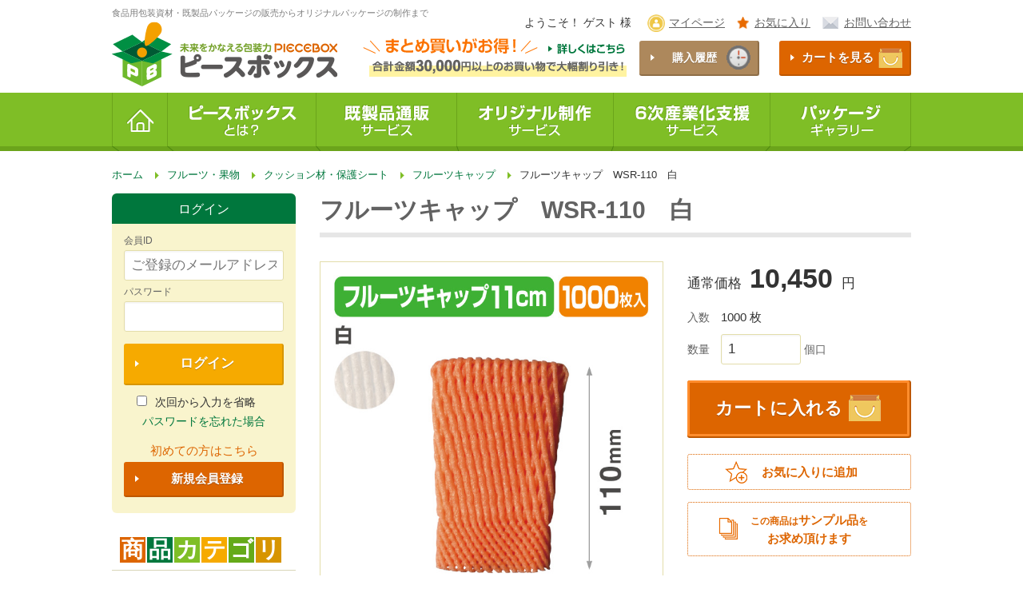

--- FILE ---
content_type: text/html; charset=UTF-8
request_url: https://piecebox.jp/products/EC00600014
body_size: 34242
content:
<!DOCTYPE html>
<html lang="ja">


<head>

<!-- Google Tag Manager -->
<script>(function(w,d,s,l,i){w[l]=w[l]||[];w[l].push({'gtm.start':
new Date().getTime(),event:'gtm.js'});var f=d.getElementsByTagName(s)[0],
j=d.createElement(s),dl=l!='dataLayer'?'&l='+l:'';j.async=true;j.src=
'https://www.googletagmanager.com/gtm.js?id='+i+dl;f.parentNode.insertBefore(j,f);
})(window,document,'script','dataLayer','GTM-KN3MSWV');</script>
<!-- End Google Tag Manager -->

    <meta charset="UTF-8">
    <meta name="viewport" content="width=device-width">
    <title>
            フルーツキャップ　WSR-110　白 | 未来をかなえる包装力 ピースボックス【PIECEBOX】
    </title>
    <meta name="description" content="">

    <link rel="stylesheet" href="//fonts.googleapis.com/earlyaccess/notosansjapanese.css">
    <link rel="stylesheet" href="//fonts.googleapis.com/css?family=Roboto:300,400,500,700,900">
    <link rel="stylesheet" href="https://piecebox.jp/assets/css/common.css">

    

<link rel="stylesheet" href="//cdnjs.cloudflare.com/ajax/libs/slick-carousel/1.6.0/slick.min.css">
<link rel="stylesheet" href="//cdnjs.cloudflare.com/ajax/libs/slick-carousel/1.6.0/slick-theme.min.css">

    <link rel="shortcut icon" type="image/x-icon" href="/favicon.ico">

    <link rel="canonical" href="https://piecebox.jp/products/EC00600014">
    <meta name="google-site-verification" content="iB_toQt_k0xLY-FPgkAGbeYpHDgP-fwjUeyLVjFf-oE" />

    <script type="text/javascript">
    (function(c,l,a,r,i,t,y){
        c[a]=c[a]||function(){(c[a].q=c[a].q||[]).push(arguments)};
        t=l.createElement(r);t.async=1;t.src="https://www.clarity.ms/tag/"+i;
        y=l.getElementsByTagName(r)[0];y.parentNode.insertBefore(t,y);
    })(window, document, "clarity", "script", "n91o7cjse3");
</script>

<script type="application/ld+json">
{
  "@context": "http://schema.org",
  "@type": "LocalBusiness",
  "name": "株式会社丸東",
  "logo": "https://piecebox.jp/assets/img/common/logo.png",
  "image": "https://piecebox.jp/assets/img/home/hero-img-01.jpg",
  "telephone": "+81 235-24-2166",
  "faxNumber": "+81 235-22-0756",
  "email": "piecebox@maru-to.co.jp",
  "address": {
    "@type": "PostalAddress",
    "streetAddress": "本町１丁目８−２９",
    "addressLocality": "鶴岡市",
    "addressRegion": "山形県",
    "addressCountry": "JP",
    "postalCode": "997-0034"
  },
  "url": "https://piecebox.jp/"
}
</script>
</head>


<body>

<!-- Google Tag Manager (noscript) -->
<noscript><iframe src="https://www.googletagmanager.com/ns.html?id=GTM-KN3MSWV"
height="0" width="0" style="display:none;visibility:hidden"></iframe></noscript>
<!-- End Google Tag Manager (noscript) -->

    
    
        <header class="header" role="banner" itemscope itemtype="http://schema.org/WPHeader">
    <div class="header__inner">
                <p class="header__title view--pc">食品用包装資材・既製品パッケージの販売からオリジナルパッケージの制作まで</p>
                <div class="header__logo">
            <a href="/"><img class="header__logo__img" src="/assets/img/common/logo.png" srcset="/assets/img/common/logo.png 1x, /assets/img/common/logo@2x.png 2x" alt="フルーツキャップ　WSR-110　白" width="264" height="73" /></a>
        </div>



            <div class="header__account">
                
                <a href="/contact/create" class="header__account__logged header__account__logged--contact header__account__logged--out view--pc">お問い合わせ</a>
                <a href="/mypage/favorites" class="header__account__logged header__account__logged--favorite header__account__logged--out view--pc u-mr15">お気に入り</a>
                <a href="/mypage/" class="header__account__logged header__account__logged--out view--pc u-mr15">マイページ</a>


                <span class="header__account__summary">
                    ようこそ！
                                            ゲスト
                                        様
                </span>

            </div>

        <div class="header__tools">

            <div class="header__buttons">
                <span class="header__buttons__item header__buttons__item--toggle view--sp js-toggle">MENU<span class="header__buttons__item--toggle__icon"></span><span class="header__buttons__item--toggle__icon"></span><span class="header__buttons__item--toggle__icon"></span></span>
                <a href="/mypage/orders/" class="btn btn--brown btn--small header__buttons__item header__buttons__item--history view--pc">購入履歴</a>

                
                <a href="/cart/" class="btn btn--orange btn--small header__buttons__item header__buttons__item--cart">カートを見る</a>

                <a href="/mypage/orders/" class="header__buttons__item header__buttons__item--history view--sp u-mr10"></a>

                                    <span class="header__buttons__item header__buttons__item--logged view--sp js-logged">
                        LOGIN
                        <span class="header__buttons__item--logged__icon"></span>
                        <span class="header__buttons__item--logged__icon"></span>
                    </span>
                                

            </div>
        </div>
        <div class="header__info">
            <a href="/lp/bulk-buying/"><img class="header__info__img" src="/assets/img/common/header-info.png" srcset="/assets/img/common/header-info.png 1x, /assets/img/common/header-info@2x.png 2x" alt="まとめ買いがお得！合計金額30,000円以上のお買い物で大幅割り引き！" width="330" height="49" /></a>
        </div>
    </div>
    <nav class="gNav js-gNav" role="navigation" itemscope itemtype="http://www.schema.org/SiteNavigationElement">
        <div class="gNav__inner">
            <ul class="primary__menu">
                <li class="primary__menu__item primary__menu__item--current"><a href="/" class="primary__menu__link primary__menu__link__home">ホーム</a></li>
                <li class="primary__menu__item"><a href="/about/" class="primary__menu__link primary__menu__link__about">ピースボックスとは？</a></li>
                <li class="primary__menu__item"><a href="/ready-made" class="primary__menu__link primary__menu__link__ready-made">既製品通販サービス</a></li>
                <li class="primary__menu__item"><a href="/original-product/" class="primary__menu__link primary__menu__link__original">オリジナル制作サービス</a></li>
                <li class="primary__menu__item"><a href="/6jika/" class="primary__menu__link primary__menu__link__sixth-industry">6次産業化支援サービス</a></li>
                <li class="primary__menu__item"><a href="/gallery" class="primary__menu__link primary__menu__link__gallery">パッケージギャラリー</a></li>
            </ul>
            <ul class="secondary__menu view--sp">
                <li class="secondary__menu__item"><a href="/terms/" class="secondary__menu__link">ご利用規約</a></li>
                <li class="secondary__menu__item"><a href="/legal/" class="secondary__menu__link">特定商取引法に基づく表示</a></li>
                <li class="secondary__menu__item"><a href="/privacy/" class="secondary__menu__link">個人情報保護</a></li>
                <li class="secondary__menu__item"><a href="/company/" class="secondary__menu__link">会社概要</a></li>
            </ul>
            <div class="gNav__buttons view--sp">
                <a href="/contact/create" class="btn btn--brown btn--large gNav__buttons__item gNav__buttons__item--contact">お問い合わせはこちら</a>
            </div>
        </div>
    </nav>


    
    <div class="header__loggedForm js-loggedForm">

        <form role="form" method="POST" action="https://piecebox.jp/mypage/login">
        <input type="hidden" name="_token" value="AD6zFioGjEfB2dHXZx8RBll2yKEv9tZVqd3tQyN8" autocomplete="off">
            <div class="header__loggedForm__inner loggedForm">
                <div class="header__loggedForm__tit tit__07">ログイン</div>

                
                <dl class="header__loggedForm__dl loggedForm__dl">
                    <dt class="header__loggedForm__dt loggedForm__dt">ログインID</dt>
                    <dd class="header__loggedForm__dd loggedForm__dd"><input name="email" class="input__txt input__txt--fix" type="text" /></dd>
                    <dt class="header__loggedForm__dt loggedForm__dt">パスワード</dt>
                    <dd class="header__loggedForm__dd loggedForm__dd"><input name="password" class="input__txt input__txt--fix" type="password" /></dd>
                </dl>
                <div class="header__loggedForm__buttons loggedForm__buttons">
                    <button type="submit" class="btn btn--amber btn--large loggedForm__buttons__item loggedForm__buttons__item--logged">ログイン</button>
                    <div class="mb15"><label class="input__radio"><input name="remember" value="Remember Me" type="checkbox" />次回から入力を省略</label></div>
                    <div class="mb15 align--center"><a href="/mypage/password/reset">パスワードを忘れた場合</a></div>
                    <p class="loggedForm__buttons__item__text loggedForm__buttons__item__text--signup">初めての方はこちら</p>
                    <a href="/user/create" class="btn btn--orange btn--small loggedForm__buttons__item loggedForm__buttons__item--signup">新規会員登録</a>
                </div>
            </div>
        </form>

    </div>


</header>

        
        
    
<div class="breadcrumb">
        <div class="breadcrumb__inner" itemscope itemtype="http://schema.org/BreadcrumbList">
                                                <span property="itemListElement" typeof="ListItem">
                        <a property="item" typeof="WebPage" title="ホーム" href="https://piecebox.jp">
                            <span property="name">ホーム</span>
                        </a>
                        <meta property="position" content="1">
                    </span>
                
                                                <span property="itemListElement" typeof="ListItem">
                        <a property="item" typeof="WebPage" title="フルーツ・果物" href="https://piecebox.jp/categories/1">
                            <span property="name">フルーツ・果物</span>
                        </a>
                        <meta property="position" content="2">
                    </span>
                
                                                <span property="itemListElement" typeof="ListItem">
                        <a property="item" typeof="WebPage" title="クッション材・保護シート" href="https://piecebox.jp/categories/1/22">
                            <span property="name">クッション材・保護シート</span>
                        </a>
                        <meta property="position" content="3">
                    </span>
                
                                                <span property="itemListElement" typeof="ListItem">
                        <a property="item" typeof="WebPage" title="フルーツキャップ" href="https://piecebox.jp/categories/1/22/97">
                            <span property="name">フルーツキャップ</span>
                        </a>
                        <meta property="position" content="4">
                    </span>
                
                                                <span property="itemListElement" typeof="ListItem">
                        <span property="name">フルーツキャップ　WSR-110　白</span>
                        <meta property="position" content="5">
                    </span>

                
                    </div>
    </div>


<main role="main">
    <div class="wrap">
        <div class="content">
            <div class="product__category"></div>
            <h1 class="tit__01">フルーツキャップ　WSR-110　白</h1>
            <div class="product__detail">
                <div class="product__detail__header">

                    
                    <div class="product__detail__img">
                        <div class="product__detail__photo">
                            <div class="js-productPhoto">
                                                                                                        <div class="product__detail__photo__item">
                                        <img src="https://piecebox.jp/assets/img/sample-img/product/EC00600014.jpg" alt="フルーツキャップ　WSR-110　白商品画像1" />
                                    </div>
                                                                                                                                                                                                                <div class="product__detail__photo__item">
                                        <img src="https://piecebox.jp/assets/img/sample-img/product/EC00600014-2.jpg" alt="フルーツキャップ　WSR-110　白商品画像3" />
                                    </div>
                                                                                                                                                                                                                                        </div>
                        </div>
                        <div class="product__detail__thumb">
                            <div class="js-productThumb">
                                                                                                        <div class="product__detail__thumb__item">
                                        <img src="https://piecebox.jp/assets/img/sample-img/product/EC00600014.jpg" alt="フルーツキャップ　WSR-110　白商品画像1サムネイル" />
                                    </div>
                                                                                                                                                                                                                <div class="product__detail__thumb__item">
                                        <img src="https://piecebox.jp/assets/img/sample-img/product/EC00600014-2.jpg" alt="フルーツキャップ　WSR-110　白商品画像3サムネイル" />
                                    </div>
                                                                                                                                                                                                                                        </div>
                        </div>
                    </div>
                    

                    
                    <div class="product__detail__tools">
                                                <div class="product__detail__tools__price">
                            通常価格
                            <span class="product__detail__tools__price__value">
                                10,450
                            </span>
                            円
                        </div>
                        
                        
                        <form action="https://piecebox.jp/cart/add" method="post">
                            <input type="hidden" name="_token" value="AD6zFioGjEfB2dHXZx8RBll2yKEv9tZVqd3tQyN8" autocomplete="off">                            <input type="hidden" name="code" value="EC00600014">
                                                             <input type="hidden" name="price" value="10450.00">
                            
                            <div class="product__detail__tools__txt">
                                <div class="product__detail__tools__txt__item">
                                    <span class="product__detail__tools__txt__tit">入数</span>
                                    <span class="product__detail__tools__txt__value">
                                        1000
                                        枚
                                    </span>
                                </div>
                                <div class="product__detail__tools__txt__item">
                                    <span class="product__detail__tools__txt__tit">数量</span>
                                    <input type="number" name="num" min="1" class="input__txt product__detail__tools__txt__input" value="1">
                                    <span class="product__detail__tools__txt__tit">個口</span>
                                </div>
                            </div>
                            <div class="product__detail__tools__btnList">
                                <button type="submit" class="btn btn--orange product__detail__tools__btnList__item product__detail__tools__btnList__item--cart">
                                    カートに入れる
                                </button>
                        </form>
                        

                        
                        <form action="https://piecebox.jp/favorite" method="get">
                            <input type="hidden" name="code" value="EC00600014">

                            <button type="submit" class="btn__dotted btn__dotted--orange product__detail__tools__btnList__item product__detail__tools__btnList__item--favorite">
                                お気に入りに追加
                            </button>
                        </form>
                        
                                                    <a href="/products/EC00600014/sample" class="btn__dotted btn__dotted--orange product__detail__tools__btnList__item product__detail__tools__btnList__item--sample"><span class="btn__dotted__txt--small">この商品は</span>サンプル品<span class="btn__dotted__txt--small">を</span><br />お求め頂けます</a>
                        
                        </div>


                        <div class="product__detail__tools__txt">
                            <div class="product__detail__tools__txt__item">
                                <span class="product__detail__tools__txt__tit">送料区分：</span>
                                <span class="product__detail__tools__txt__value">
                                    P
                                </span>
                                
                                <a href="/postage" class="btn btn--grey btn--tiny product__detail__tools__txt__link">送料区分についてはこちら</a>
                            </div>
                        </div>
                    </div>
                    

                </div>

                
                <div class="product__detail__body mb20">
                    <p>みずみずしいフルーツを優しくガードします。</p>
                    <p>WSRタイプ。連通気泡で非常にソフト感があり、全ての果物に適した底絞りタイプです。</p>
                    <p></p>
                </div>
                


                
                <div class="product__detail__specification">
                    <p class="product__detail__specification__ttl">仕様<p>
                    <table class="product__detail__specification__table">
                        <tr>
                            <th>サイズ</th>
                            <td>
                                <div>縦:約110mm　上幅:80mm　下幅:75mm</div>
                                <div></div>
                            </td>
                        </tr>

                        <tr>
                            <th>材質</th>
                            <td>
                                <div>ポリエチレン</div>
                                <div></div>
                            </td>
                        </tr>

                        <tr>
                            <th>重量</th>
                            <td>
                                <div>3.8g</div>
                            </td>
                        </tr>

                        <tr>
                            <th>色</th>
                            <td>
                                <div>白</div>
                                <div></div>
                            </td>
                        </tr>

                        <tr>
                            <th>形状</th>
                            <td>
                                <div>ネット状</div>
                            </td>
                        </tr>

                        <tr>
                            <th>入数</th>
                            <td>
                                <div>1000枚入</div>
                            </td>
                        </tr>

                        <tr>
                            <th>品番</th>
                            <td>
                                <div></div>
                            </td>
                        </tr>

                        <tr>
                            <th>備考</th>
                            <td>
                                <div></div>
                                <div></div>
                            </td>
                        </tr>

                    </table>
                </div>
                

                
            </div>
        </div>
        <aside class="side" role="complementary" itemscope itemtype="http://schema.org/WPSideBar">

        <form role="form" method="POST" action="https://piecebox.jp/mypage/login">
    <input type="hidden" name="_token" value="AD6zFioGjEfB2dHXZx8RBll2yKEv9tZVqd3tQyN8" autocomplete="off">
        <div class="side__item side__loggedForm loggedForm view--pc">
            <div class="side__loggedForm__tit tit__07">ログイン</div>

            
            <dl class="loggedForm__dl">
                <dt class="loggedForm__dt">会員ID</dt>
                <dd class="loggedForm__dd"><input name="email" class="input__txt input__txt--fix"  type="email" placeholder="ご登録のメールアドレス"/></dd>
                <dt class="loggedForm__dt">パスワード</dt>
                <dd class="loggedForm__dd">
                    <input name="password" class="input__txt input__txt--fix" type="password" />
                </dd>
            </dl>

            <div class="loggedForm__buttons">
                <button type="submit" class="btn btn--amber btn--large loggedForm__buttons__item loggedForm__buttons__item--logged">ログイン</button>
                <div><label class="input__radio"><input name="remember" value="Remember Me" type="checkbox" />次回から入力を省略</label></div>
                <div class="mb15 align--center"><a href="/mypage/password/reset">パスワードを忘れた場合</a></div>
                <p class="loggedForm__buttons__item__text loggedForm__buttons__item__text--signup">初めての方はこちら</p>
                <a href="/user/create" class="btn btn--orange btn--small loggedForm__buttons__item loggedForm__buttons__item--signup">新規会員登録</a>
            </div>
        </div>
    </form>
    
        <div class="side__item side__lNav--list">
        <div class="side__lNav__tit tit__05"><span class="side__lNav__tit__cube">商</span><span class="side__lNav__tit__cube">品</span><span class="side__lNav__tit__cube">カ</span><span class="side__lNav__tit__cube">テ</span><span class="side__lNav__tit__cube">ゴ</span><span class="side__lNav__tit__cube">リ</span></div>
        <ul class="side__lNav__list">
                            <li class="side__lNav__list__item"><a href="/categories/1" class="link__03 side__lNav__list__item__link"><img class="link__03__thumb" src="/assets/img/categories/1.png">フルーツ・果物</a>
                            <li class="side__lNav__list__item"><a href="/categories/2" class="link__03 side__lNav__list__item__link"><img class="link__03__thumb" src="/assets/img/categories/2.png">酒・調味料</a>
                            <li class="side__lNav__list__item"><a href="/categories/3" class="link__03 side__lNav__list__item__link"><img class="link__03__thumb" src="/assets/img/categories/3.png">洋菓子・和菓子</a>
                            <li class="side__lNav__list__item"><a href="/categories/4" class="link__03 side__lNav__list__item__link"><img class="link__03__thumb" src="/assets/img/categories/4.png">汎用ギフト箱</a>
                            <li class="side__lNav__list__item"><a href="/categories/5" class="link__03 side__lNav__list__item__link"><img class="link__03__thumb" src="/assets/img/categories/5.png">汎用宅配箱</a>
                            <li class="side__lNav__list__item"><a href="/categories/6" class="link__03 side__lNav__list__item__link"><img class="link__03__thumb" src="/assets/img/categories/6.png">肉・魚・他食品箱</a>
                            <li class="side__lNav__list__item"><a href="/categories/7" class="link__03 side__lNav__list__item__link"><img class="link__03__thumb" src="/assets/img/categories/7.png">食品テイクアウト・飲食店用品</a>
                            <li class="side__lNav__list__item"><a href="/categories/8" class="link__03 side__lNav__list__item__link"><img class="link__03__thumb" src="/assets/img/categories/8.png">コーヒー・お茶</a>
                            <li class="side__lNav__list__item"><a href="/categories/9" class="link__03 side__lNav__list__item__link"><img class="link__03__thumb" src="/assets/img/categories/9.png">花・植物</a>
                            <li class="side__lNav__list__item"><a href="/categories/10" class="link__03 side__lNav__list__item__link"><img class="link__03__thumb" src="/assets/img/categories/10.png">真空袋</a>
                            <li class="side__lNav__list__item"><a href="/categories/11" class="link__03 side__lNav__list__item__link"><img class="link__03__thumb" src="/assets/img/categories/11.png">青果物　容器</a>
                            <li class="side__lNav__list__item"><a href="/categories/12" class="link__03 side__lNav__list__item__link"><img class="link__03__thumb" src="/assets/img/categories/12.png">青果物　袋・フィルム</a>
                            <li class="side__lNav__list__item"><a href="/categories/13" class="link__03 side__lNav__list__item__link"><img class="link__03__thumb" src="/assets/img/categories/13.png">小型段ボール</a>
                            <li class="side__lNav__list__item"><a href="/categories/14" class="link__03 side__lNav__list__item__link"><img class="link__03__thumb" src="/assets/img/categories/14.png">袋・バッグ</a>
                            <li class="side__lNav__list__item"><a href="/categories/15" class="link__03 side__lNav__list__item__link"><img class="link__03__thumb" src="/assets/img/categories/15.png">包装紙・帯</a>
                            <li class="side__lNav__list__item"><a href="/categories/16" class="link__03 side__lNav__list__item__link"><img class="link__03__thumb" src="/assets/img/categories/16.png">クッション材</a>
                            <li class="side__lNav__list__item"><a href="/categories/17" class="link__03 side__lNav__list__item__link"><img class="link__03__thumb" src="/assets/img/categories/17.png">クール資材</a>
                            <li class="side__lNav__list__item"><a href="/categories/18" class="link__03 side__lNav__list__item__link"><img class="link__03__thumb" src="/assets/img/categories/18.png">SDGs　エコ商品</a>
                            <li class="side__lNav__list__item"><a href="/categories/19" class="link__03 side__lNav__list__item__link"><img class="link__03__thumb" src="/assets/img/categories/19.png">枝豆袋</a>
                            <li class="side__lNav__list__item"><a href="/categories/20" class="link__03 side__lNav__list__item__link"><img class="link__03__thumb" src="/assets/img/categories/20.png">ガラス瓶・PET容器</a>
                    </ul>
    </div>

    <div class="side__item side__bnr">
        <div class="side__bnr__item">
            <a href="/guide" class="side__bnr__link">
                <span class="side__bnr__img"><img src="/assets/img/common/icon-side-bnr-01.png" srcset="/assets/img/common/icon-side-bnr-01.png 1x, /assets/img/common/icon-side-bnr-01@2x.png 2x" alt="ご利用ガイドのイメージ" width="45" height="45" /></span>
                <span class="side__bnr__txt">ご利用ガイド</span>
            </a>
        </div>
        <div class="side__bnr__item">
            <a href="/mypage/samples" class="side__bnr__link">
                <span class="side__bnr__img"><img src="/assets/img/common/icon-side-bnr-02.png" srcset="/assets/img/common/icon-side-bnr-02.png 1x, /assets/img/common/icon-side-bnr-02@2x.png 2x" alt="ご請求のイメージ" width="45" height="45" /></span>
                <span class="side__bnr__txt">サンプルの<br class="view--sp" />ご請求</span>
            </a>
        </div>
        <!--div class="side__bnr__item">
            <a href="/" class="side__bnr__link">
                <span class="side__bnr__img"><img src="/assets/img/common/icon-side-bnr-03.png" srcset="/assets/img/common/icon-side-bnr-03.png 1x, /assets/img/common/icon-side-bnr-03@2x.png 2x" alt="メルマガ登録のイメージ" width="45" height="45" /></span>
                <span class="side__bnr__txt">メルマガ登録</span>
            </a>
        </div-->
        <div class="side__bnr__item">
            <a href="/webcatalog" class="side__bnr__link">
                <span class="side__bnr__img"><img src="/assets/img/common/icon-side-bnr-04.png" srcset="/assets/img/common/icon-side-bnr-04.png 1x, /assets/img/common/icon-side-bnr-04@2x.png 2x" alt="商品カタログのイメージ" width="45" height="45" /></span>
                <span class="side__bnr__txt">商品カタログ</span>
            </a>
        </div>
    </div>

<div id="fb-root"></div>
<script async defer crossorigin="anonymous" src="https://connect.facebook.net/ja_JP/sdk.js#xfbml=1&version=v4.0"></script>
<div class="fb-page" style="margin-bottom: 20px;" data-href="https://www.facebook.com/&#x30d4;&#x30fc;&#x30b9;&#x30dc;&#x30c3;&#x30af;&#x30b9;-109087603810705/" data-tabs="timeline" data-width="230" data-height="" data-small-header="true" data-adapt-container-width="true" data-hide-cover="true" data-show-facepile="true"><blockquote cite="https://www.facebook.com/&#x30d4;&#x30fc;&#x30b9;&#x30dc;&#x30c3;&#x30af;&#x30b9;-109087603810705/" class="fb-xfbml-parse-ignore"><a href="https://www.facebook.com/&#x30d4;&#x30fc;&#x30b9;&#x30dc;&#x30c3;&#x30af;&#x30b9;-109087603810705/">ピースボックス</a></blockquote></div>

    <div class="side__item side__bnr">
			<a class="view--pc" href="tel:0120150825"><img src="/assets/img/common/side-tel-pc.png"></a>
			<a class="view--sp" href="tel:0120150825"><img src="/assets/img/common/side-tel-sp.png"></a>
		</div>

    <div class="side__item side__bnr line___bnr">
			<div class="view--pc">
				<img src="/assets/img/common/line-sidetitle_pc.png" alt="LINE公式アカウント">
				<a href="https://lin.ee/sm2TXEo" target="_blank"><img src="/assets/img/common/line-sidebnr_pc.png" alt="LINE公式アカウント"></a>
				<p>▶ 友だち追加はこちら！</p>
			</div>
			<div class="view--sp">
				<a href="https://lin.ee/sm2TXEo"><img src="/assets/img/common/line-sidebnr_sp.png" alt="LINE公式アカウント"></a>
				<p>ピースボックスの公式アカウントを友だち登録して最新情報をゲット！お見積り・ご相談も承ります</p>
			</div>
		</div>

    <div class="side__item side__calender calender">
        <div class="side__calender__tit tit__07">営業日カレンダー</div>
        <!--元
        <iframe src="https://calendar.google.com/calendar/embed?showTitle=0&amp;showPrint=0&amp;showTabs=0&amp;showCalendars=0&amp;showTz=0&amp;height=220&amp;wkst=1&amp;bgcolor=%23ffffff&amp;src=ja.japanese%23holiday%40group.v.calendar.google.com&amp;color=%230F4B38&amp;ctz=Asia%2FTokyo" style="border-width:0; width:100%;" width="230" height="220" frameborder="0" scrolling="no"></iframe>
        -->
        <iframe src="https://calendar.google.com/calendar/embed?src=010piecebox%40gmail.com&amp;showTitle=0&amp;showPrint=0&amp;showTabs=0&amp;showCalendars=0&amp;showTz=0&amp;height=220&amp;wkst=1&amp;bgcolor=%23ffffff&amp;color=%230F4B38&amp;ctz=Asia%2FTokyo" style="border-width:0; width:100%;" width="230" height="260" frameborder="0" scrolling="no"></iframe>
        休：発送業務休日
    </div>

</aside>
    </div>
</main>
    <div class="pageTop js-pagetop"><a href="#top" class="pageTop__link">このページのTOPへ</a></div>
<footer class="footer" role="contentinfo" itemscope itemtype="http://schema.org/WPFooter">
    <div class="footer__inner">
        <ul class="menu footer__menu view--pc">
            <li class="menu__item footer__menu__item"><a href="/terms/">ご利用規約</a></li>
            <li class="menu__item footer__menu__item"><a href="/legal/">特定商取引法に基づく表示</a></li>
            <li class="menu__item footer__menu__item"><a href="/privacy/">個人情報保護</a></li>
            <li class="menu__item footer__menu__item"><a href="/company/">会社概要</a></li>
            <li class="menu__item footer__menu__item"><a href="/contact/create">お問い合わせ</a></li>
        </ul>
        <div class="copyright">Copyright Maruto. All Rights Reserved.</div>
    </div>
</footer>
<div class="overlay js-overlay"></div>



    <script src="https://cdnjs.cloudflare.com/ajax/libs/jquery/3.2.1/jquery.min.js"></script>
    <script src="/assets/js/common.js"></script>
    
<script src="//cdnjs.cloudflare.com/ajax/libs/slick-carousel/1.6.0/slick.min.js"></script>
<script src="/assets/js/product.js"></script>

</body>

</html>




--- FILE ---
content_type: text/css
request_url: https://piecebox.jp/assets/css/common.css
body_size: 146209
content:
@charset "UTF-8";
/* =============================================================================
   Foundation
   ========================================================================== */
/* =============================================================================
   color
  =========================================================================== */
/* =============================================================================
   font
  =========================================================================== */
/* =============================================================================
   layout
  =========================================================================== */
/* =============================================================================
   settings
  =========================================================================== */
/* =============================================================================
   _transition
  =========================================================================== */
/* =============================================================================
   _transform
  =========================================================================== */
/* =============================================================================
   _box_shadow
  =========================================================================== */
/* =============================================================================
   _text_shadow
  =========================================================================== */
/* =============================================================================
   _rounded
  =========================================================================== */
/* #Normalize.css
   -------------------------------------------------------------------------- */
/*! normalize.css v3.0.3 | MIT License | github.com/necolas/normalize.css */
/**
 * 1. Set default font family to sans-serif.
 * 2. Prevent iOS and IE text size adjust after device orientation change,
 *    without disabling user zoom.
 */
html {
  font-family: sans-serif;
  /* 1 */
  -ms-text-size-adjust: 100%;
  /* 2 */
  -webkit-text-size-adjust: 100%;
  /* 2 */ }

/**
 * Remove default margin.
 */
body {
  margin: 0; }

/* HTML5 display definitions
   ========================================================================== */
/**
 * Correct `block` display not defined for any HTML5 element in IE 8/9.
 * Correct `block` display not defined for `details` or `summary` in IE 10/11
 * and Firefox.
 * Correct `block` display not defined for `main` in IE 11.
 */
article,
aside,
details,
figcaption,
figure,
footer,
header,
hgroup,
main,
menu,
nav,
section,
summary {
  display: block; }

/**
 * 1. Correct `inline-block` display not defined in IE 8/9.
 * 2. Normalize vertical alignment of `progress` in Chrome, Firefox, and Opera.
 */
audio,
canvas,
progress,
video {
  display: inline-block;
  /* 1 */
  vertical-align: baseline;
  /* 2 */ }

/**
 * Prevent modern browsers from displaying `audio` without controls.
 * Remove excess height in iOS 5 devices.
 */
audio:not([controls]) {
  display: none;
  height: 0; }

/**
 * Address `[hidden]` styling not present in IE 8/9/10.
 * Hide the `template` element in IE 8/9/10/11, Safari, and Firefox < 22.
 */
[hidden],
template {
  display: none; }

/* Links
   ========================================================================== */
/**
 * Remove the gray background color from active links in IE 10.
 */
a {
  background-color: transparent; }

/**
 * Improve readability of focused elements when they are also in an
 * active/hover state.
 */
a:active,
a:hover {
  outline: 0; }

/* Text-level semantics
   ========================================================================== */
/**
 * Address styling not present in IE 8/9/10/11, Safari, and Chrome.
 */
abbr[title] {
  border-bottom: 1px dotted; }

/**
 * Address style set to `bolder` in Firefox 4+, Safari, and Chrome.
 */
b,
strong {
  font-weight: bold; }

/**
 * Address styling not present in Safari and Chrome.
 */
dfn {
  font-style: italic; }

/**
 * Address variable `h1` font-size and margin within `section` and `article`
 * contexts in Firefox 4+, Safari, and Chrome.
 */
h1 {
  font-size: 2em;
  margin: 0.67em 0; }

/**
 * Address styling not present in IE 8/9.
 */
mark {
  background: #ff0;
  color: #000; }

/**
 * Address inconsistent and variable font size in all browsers.
 */
small {
  font-size: 80%; }

/**
 * Prevent `sub` and `sup` affecting `line-height` in all browsers.
 */
sub,
sup {
  font-size: 75%;
  line-height: 0;
  position: relative;
  vertical-align: baseline; }

sup {
  top: -0.5em; }

sub {
  bottom: -0.25em; }

/* Embedded content
   ========================================================================== */
/**
 * Remove border when inside `a` element in IE 8/9/10.
 */
img {
  border: 0; }

/**
 * Correct overflow not hidden in IE 9/10/11.
 */
svg:not(:root) {
  overflow: hidden; }

/* Grouping content
   ========================================================================== */
/**
 * Address margin not present in IE 8/9 and Safari.
 */
figure {
  margin: 0; }

/**
 * Address differences between Firefox and other browsers.
 */
hr {
  box-sizing: content-box;
  height: 0; }

/**
 * Contain overflow in all browsers.
 */
pre {
  overflow: auto; }

/**
 * Address odd `em`-unit font size rendering in all browsers.
 */
code,
kbd,
pre,
samp {
  font-family: monospace, monospace;
  font-size: 1em; }

/* Forms
   ========================================================================== */
/**
 * Known limitation: by default, Chrome and Safari on OS X allow very limited
 * styling of `select`, unless a `border` property is set.
 */
/**
 * 1. Correct color not being inherited.
 *    Known issue: affects color of disabled elements.
 * 2. Correct font properties not being inherited.
 * 3. Address margins set differently in Firefox 4+, Safari, and Chrome.
 */
button,
input,
optgroup,
select,
textarea {
  color: inherit;
  /* 1 */
  font: inherit;
  /* 2 */
  margin: 0;
  /* 3 */ }

/**
 * Address `overflow` set to `hidden` in IE 8/9/10/11.
 */
button {
  overflow: visible; }

/**
 * Address inconsistent `text-transform` inheritance for `button` and `select`.
 * All other form control elements do not inherit `text-transform` values.
 * Correct `button` style inheritance in Firefox, IE 8/9/10/11, and Opera.
 * Correct `select` style inheritance in Firefox.
 */
button,
select {
  text-transform: none; }

/**
 * 1. Avoid the WebKit bug in Android 4.0.* where (2) destroys native `audio`
 *    and `video` controls.
 * 2. Correct inability to style clickable `input` types in iOS.
 * 3. Improve usability and consistency of cursor style between image-type
 *    `input` and others.
 */
button,
html input[type="button"], input[type="reset"],
input[type="submit"] {
  -webkit-appearance: button;
  /* 2 */
  cursor: pointer;
  /* 3 */ }

/**
 * Re-set default cursor for disabled elements.
 */
button[disabled],
html input[disabled] {
  cursor: default; }

/**
 * Remove inner padding and border in Firefox 4+.
 */
button::-moz-focus-inner,
input::-moz-focus-inner {
  border: 0;
  padding: 0; }

/**
 * Address Firefox 4+ setting `line-height` on `input` using `!important` in
 * the UA stylesheet.
 */
input {
  line-height: normal; }

/**
 * It's recommended that you don't attempt to style these elements.
 * Firefox's implementation doesn't respect box-sizing, padding, or width.
 *
 * 1. Address box sizing set to `content-box` in IE 8/9/10.
 * 2. Remove excess padding in IE 8/9/10.
 */
input[type="checkbox"],
input[type="radio"] {
  box-sizing: border-box;
  /* 1 */
  padding: 0;
  /* 2 */ }

/**
 * Fix the cursor style for Chrome's increment/decrement buttons. For certain
 * `font-size` values of the `input`, it causes the cursor style of the
 * decrement button to change from `default` to `text`.
 */
input[type="number"]::-webkit-inner-spin-button,
input[type="number"]::-webkit-outer-spin-button {
  height: auto; }

/**
 * 1. Address `appearance` set to `searchfield` in Safari and Chrome.
 * 2. Address `box-sizing` set to `border-box` in Safari and Chrome.
 */
input[type="search"] {
  -webkit-appearance: textfield;
  /* 1 */
  box-sizing: content-box;
  /* 2 */ }

/**
 * Remove inner padding and search cancel button in Safari and Chrome on OS X.
 * Safari (but not Chrome) clips the cancel button when the search input has
 * padding (and `textfield` appearance).
 */
input[type="search"]::-webkit-search-cancel-button,
input[type="search"]::-webkit-search-decoration {
  -webkit-appearance: none; }

/**
 * Define consistent border, margin, and padding.
 */
fieldset {
  border: 1px solid #c0c0c0;
  margin: 0 2px;
  padding: 0.35em 0.625em 0.75em; }

/**
 * 1. Correct `color` not being inherited in IE 8/9/10/11.
 * 2. Remove padding so people aren't caught out if they zero out fieldsets.
 */
legend {
  border: 0;
  /* 1 */
  padding: 0;
  /* 2 */ }

/**
 * Remove default vertical scrollbar in IE 8/9/10/11.
 */
textarea {
  overflow: auto; }

/**
 * Don't inherit the `font-weight` (applied by a rule above).
 * NOTE: the default cannot safely be changed in Chrome and Safari on OS X.
 */
optgroup {
  font-weight: bold; }

/* Tables
   ========================================================================== */
/**
 * Remove most spacing between table cells.
 */
table {
  border-collapse: collapse;
  border-spacing: 0; }

td,
th {
  padding: 0; }

/* =============================================================================
   base
  =========================================================================== */
html {
  box-sizing: border-box; }

*,
*:before,
*:after {
  box-sizing: inherit; }

body {
  background-color: #fff;
  color: #333;
  font-family: "Lucida Grande","segoe UI","游ゴシック","YuGothic","メイリオ","Meiryo",Arial,sans-serif;
  font-size: 14px;
  font-weight: 400;
  font-kerning: normal;
  height: 100%;
  line-height: 1.5;
  -webkit-font-smoothing: subpixel-antialiased;
  -moz-osx-font-smoothing: auto; }

h1, h2, h3, h4, h5, h6 {
  font-family: inherit;
  font-weight: 700;
  line-height: 1.4;
  color: inherit; }

ul, ol {
  list-style: none;
  padding-left: 0; }

li > ul, li > ol {
  margin-bottom: 0; }

dd {
  margin-left: 0; }

table {
  width: 100%; }

th {
  text-align: left; }

a {
  color: #00773d;
  text-decoration: none; }
  a:hover {
    color: #626262;
    text-decoration: underline; }

img {
  max-width: 100%;
  height: auto;
  vertical-align: middle; }

[src$=".svg"],
[data$=".svg"] {
  width: 100%; }

i,
cite,
em,
address,
dfn {
  font-style: normal; }

h1, h2, h3, h4, h5, h6,
ul, ol, dl,
blockquote, p, address,
hr,
table,
fieldset, figure,
pre {
  margin-top: 0;
  margin-bottom: 0; }

/* =============================================================================
   Layout
   ========================================================================== */
/* =============================================================================
   .header
  =========================================================================== */
.header {
  background: #fff;
  position: relative;
  padding: 0 0 20px;
  z-index: 2000; }
  @media (min-width: 601px) {
    .header {
      margin: 0 0 20px;
      padding: inherit; } }

.header__inner {
  padding: 5px 0 0;
  position: relative;
  margin-left: 10px;
  margin-right: 10px; }
  @media (min-width: 601px) {
    .header__inner {
      margin-left: auto;
      margin-right: auto;
      width: 1000px; } }
  .header__inner:after {
    content: "";
    display: block;
    clear: both; }
  @media (min-width: 601px) {
    .header__inner {
      height: 116px;
      padding: 12px 0 0; } }

.header__title {
  color: #7d7d7d;
  font-size: 11px;
  font-weight: 400;
  left: 0;
  position: absolute;
  top: 8px; }

.header__logo {
  left: 0;
  position: absolute;
  top: 10px; }
  @media (min-width: 601px) {
    .header__logo {
      top: 27px; } }

.header__logo__img {
  display: block;
  height: 48px;
  width: 172px; }
  @media (min-width: 601px) {
    .header__logo__img {
      height: inherit;
      width: inherit; } }

.header__tools {
  float: right;
  text-align: right; }
  @media (min-width: 601px) {
    .header__tools {
      width: 340px; } }

.header__account {
  margin-bottom: 6px;
  text-align: right;
    line-height: 1;
  }
  .header__account:after {
    content: "";
    display: block;
    clear: both; }

@media (min-width: 601px) {
  .header__account__summary,
  .header__account__logged {
    float: right;
    line-height: 33px; } }

@media (min-width: 601px) {
  .header__account__summary {
    margin-right: 20px; } }

@media (min-width: 601px) {
  .header__account__logged{
    background: url("../img/common/icon-account_pc.png") no-repeat 0 50%;
    background-size: 22px 22px;
    display: block;
    padding-left: 27px;
    text-decoration: underline;
    color: #626262; }
    .header__account__logged:visited {
      color: #626262; }
    .header__account__logged:hover {
      color: #333; }
    .header__account__logged:active {
      color: #333; }
    .header__account__logged:hover {
      text-decoration: none; }

  .header__account__logged--contact {
    background: url("../img/common/icon-contact.png") no-repeat 0 50%;
    background-size: 20px 15px;
    padding-left: 27px;
  }
  .header__account__logged--favorite {
    background: url("../img/common/icon-favorite.png") no-repeat 0 50%;
    background-size: 15px 15px;
    padding-left: 22px;
  }
}

@media (-webkit-min-device-pixel-ratio: 2) {
  .header__account__logged {
    background-image: url("../img/common/icon-account_pc@2x.png"); }

  .header__account__logged--contact {
    background: url("../img/common/icon-contact.png") no-repeat 0 50%;
    background-size: 20%;
  }
  .header__account__logged--favorite {
    background: url("../img/common/icon-favorite.png") no-repeat 0 50%;
    background-size: 20%;
  }
}

.header__buttons:after {
  content: "";
  display: block;
  clear: both; }

.header__buttons__item {
  min-width: inherit !important; }

.header__buttons__item--contact {
  float: left;
  font-size: 1.0em !important;
  padding: 0 32px 0 15px !important; }
  .header__buttons__item--contact:after {
    background: url("../img/common/icon-email.png") no-repeat 50% 50%;
    background-size: 28px 20px;
    bottom: 0;
    content: '';
    position: absolute;
    right: 8px;
    top: 0;
    width: 32px; }
    @media (-webkit-min-device-pixel-ratio: 2) {
      .header__buttons__item--contact:after {
        background-image: url("../img/common/icon-email@2x.png"); } }
  @media (min-width: 601px) {
    .header__buttons__item--contact {
      width: 160px; } }

.header__buttons__item--history {
  float: left;
  font-size: 1.0em !important;
  padding: 0 25px 0 15px !important; }
  .header__buttons__item--history:after {
    background: url("../img/common/icon-history.png") no-repeat 50% 50%;
    background-size: 30px 30px;
    bottom: 0;
    content: '';
    position: absolute;
    right: 8px;
    top: 0;
    width: 32px; }
    @media (-webkit-min-device-pixel-ratio: 2) {
      .header__buttons__item--history:after {
        background-image: url("../img/common/icon-history.png"); } }
  @media (min-width: 601px) {
    .header__buttons__item--history {
      width: 150px; } }

  @media (max-width: 600px) {
    .header__buttons__item--history {
      float: right;
      position: relative;
      line-height: 30px !important;
      padding: 0 !important;
      text-indent: -9999px;
      width: 32px;
      height: 32px; }
      .header__buttons__item--history:before {
        display: none; }
      .header__buttons__item--history:after {
        background-image: url("../img/common/icon-history.png");
        background-size: 30px 30px;
        left: 0;
        right: 0;
        width: 100% !important; } }









.header__buttons__item--cart {
  float: right;
  padding: 0 32px 0 15px !important; }
  .header__buttons__item--cart:after {
    background: url("../img/common/icon-cart_pc.png") no-repeat 50% 50%;
    background-size: 31px 25px;
    bottom: 0;
    content: '';
    position: absolute;
    right: 8px;
    top: 0;
    width: 32px; }
    @media (-webkit-min-device-pixel-ratio: 2) {
      .header__buttons__item--cart:after {
        background-image: url("../img/common/icon-cart_pc@2x.png"); } }
  @media (max-width: 600px) {
    .header__buttons__item--cart {
      line-height: 30px !important;
      padding: 0 !important;
      text-indent: -9999px;
      width: 32px; }
      .header__buttons__item--cart:before {
        display: none; }
      .header__buttons__item--cart:after {
        background-image: url("../img/common/icon-cart_sp.png");
        background-size: 24px 19px;
        left: 0;
        right: 0;
        width: 100% !important; } }
  @media (min-width: 601px) {
    .header__buttons__item--cart {
      width: 165px; } }

/* .header__buttons__item--sp-history {
  float: right;
  padding: 0 32px 0 15px !important; }
  .header__buttons__item--sp-history:after {
    background: url("../img/common/icon-history.png") no-repeat 50% 50%;
    background-size: 31px 25px;
    bottom: 0;
    content: '';
    position: absolute;
    right: 8px;
    top: 0;
    width: 32px; }
    @media (-webkit-min-device-pixel-ratio: 2) {
      .header__buttons__item--sp-history:after {
        background-image: url("../img/common/icon-history.png"); } }
  @media (max-width: 600px) {
    .header__buttons__item--sp-history {
      line-height: 30px !important;
      padding: 0 !important;
      text-indent: -9999px;
      width: 32px; }
      .header__buttons__item--sp-history:before {
        display: none; }
      .header__buttons__item--sp-history:after {
        background-image: url("../img/common/icon-history.png");
        background-size: 24px 19px;
        left: 0;
        right: 0;
        width: 100% !important; } }
  @media (min-width: 601px) {
    .header__buttons__item--sp-history {
      width: 165px; } }
 */



.header__buttons__item--logged {
  background: url("../img/common/icon-account_sp.png") no-repeat 0 0;
  background-size: 33px 33px;
  cursor: pointer;
  display: block;
  float: right;
  height: 33px;
  margin-right: 10px;
  overflow: hidden;
  position: relative;
  text-align: left;
  text-indent: -9999px;
  width: 33px;
  -webkit-user-select: none;
  -moz-user-select: none;
  user-select: none; }
  .header__buttons__item--logged:hover {
    opacity: 0.7; }
  .header__buttons__item--logged.is-active {
    background: none; }
    .header__buttons__item--logged.is-active .header__buttons__item--logged__icon {
      opacity: 1; }

.header__buttons__item--logged__icon {
  background: #efc849;
  content: '';
  display: block;
  height: 4px;
  left: calc( 50% - 14px);
  opacity: 0;
  position: absolute;
  width: 28px;
  -webkit-border-radius: 50em;
  -moz-border-radius: 50em;
  border-radius: 50em; }
  .header__buttons__item--logged__icon:first-child {
    top: 14px;
    -ms-transform: rotate(45deg);
    -moz-transform: rotate(45deg);
    -o-transform: rotate(45deg);
    -webkit-transform: rotate(45deg);
    transform: rotate(45deg); }
  .header__buttons__item--logged__icon:nth-child(2) {
    top: 14px;
    -ms-transform: rotate(135deg);
    -moz-transform: rotate(135deg);
    -o-transform: rotate(135deg);
    -webkit-transform: rotate(135deg);
    transform: rotate(135deg); }

.header__buttons__item--toggle {
  color: #7fbe26;
  cursor: pointer;
  float: right;
  font-size: 10px;
  font-weight: 500;
  height: 32px;
  line-height: 10px;
  margin-left: 13px;
  padding: 22px 0 0;
  position: relative;
  text-align: center;
  width: 28px;
  white-space: nowrap;
  -webkit-user-select: none;
  -moz-user-select: none;
  user-select: none; }
  .header__buttons__item--toggle.is-active .header__buttons__item--toggle__icon:first-child {
    top: 8px;
    -ms-transform: rotate(45deg);
    -moz-transform: rotate(45deg);
    -o-transform: rotate(45deg);
    -webkit-transform: rotate(45deg);
    transform: rotate(45deg); }
  .header__buttons__item--toggle.is-active .header__buttons__item--toggle__icon:nth-child(2) {
    opacity: 0; }
  .header__buttons__item--toggle.is-active .header__buttons__item--toggle__icon:nth-child(3) {
    top: 8px;
    -ms-transform: rotate(135deg);
    -moz-transform: rotate(135deg);
    -o-transform: rotate(135deg);
    -webkit-transform: rotate(135deg);
    transform: rotate(135deg); }

.header__buttons__item--toggle__icon {
  background: #7fbe26;
  content: '';
  display: block;
  height: 4px;
  left: 0;
  position: absolute;
  right: 0;
  width: 28px;
  -webkit-border-radius: 50em;
  -moz-border-radius: 50em;
  border-radius: 50em; }
  .header__buttons__item--toggle__icon:first-child {
    top: 0; }
  .header__buttons__item--toggle__icon:nth-child(2) {
    top: 7.5px; }
  .header__buttons__item--toggle__icon:nth-child(3) {
    top: 15px; }

.header__info {
  clear: both;
  padding: 15px 0 0; }
  @media (min-width: 601px) {
    .header__info {
      bottom: 20px;
      left: 314px;
      position: absolute;
      padding: inherit; } }

.header__info__img {
  display: block;
  margin: 0 auto; }

.header__loggedForm {
  background-color: #efc849;
  left: 0;
  opacity: 0;
  padding: 20px 15px 40px;
  position: absolute;
  right: 0;
  top: 75px;
  visibility: hidden; }
  .header__loggedForm.is-active {
    opacity: 1;
    visibility: visible; }
  @media (min-width: 601px) {
    .header__loggedForm {
      display: none; } }

.header__loggedForm__inner {
  padding: 0 0 35px; }

.header__loggedForm__tit {
  margin: 0 0 25px !important; }

.header__loggedForm__dl {
  margin: 0 10% !important;
  padding: 0 0 5px !important; }
  .header__loggedForm__dl:after {
    content: "";
    display: block;
    clear: both; }

.header__loggedForm__dt,
.header__loggedForm__dd {
  float: left;
  margin-bottom: 15px !important; }

.header__loggedForm__dt {
  line-height: 33px;
  width: 70px; }

.header__loggedForm__dd {
  width: calc( 100% - 70px); }

.header__loggedForm__buttons {
  margin: 0 20% !important; }

/* =============================================================================
   gNav
  =========================================================================== */
.gNav {
  background-color: #7fbe26; }
  @media (max-width: 600px) {
    .gNav {
      left: 0;
      opacity: 0;
      position: absolute;
      right: 0;
      top: 75px;
      visibility: hidden; }
      .gNav.is-active {
        opacity: 1;
        visibility: visible; } }
  @media (min-width: 601px) {
    .gNav {
      background-image: url("../img/common/primary-menu-pc-bg.png");
      background-repeat: repeat-x;
      background-size: 2px 73px; } }
  @media (min-width: 601px) and (-webkit-min-device-pixel-ratio: 2) {
    .gNav {
      background-image: url("../img/common/primary-menu-pc-bg@2x.png"); } }

.gNav__inner {
  background-color: #7fbe26;
  margin-left: 10px;
  margin-right: 10px; }
  @media (min-width: 601px) {
    .gNav__inner {
      margin-left: auto;
      margin-right: auto;
      width: 1000px; } }

.primary__menu {
  padding: 10px 0 0; }
  @media (min-width: 601px) {
    .primary__menu {
      padding: inherit; }
      .primary__menu:after {
        content: "";
        display: block;
        clear: both; } }

.primary__menu__item {
  border-bottom: 1px solid #6ba020; }
  @media (min-width: 601px) {
    .primary__menu__item {
      border: inherit;
      float: left; } }
  .primary__menu__item:hover {
    background-color: #6ea421; }

.primary__menu__link {
  background-image: url("../img/common/primary-menu-sp.png");
  background-repeat: no-repeat;
  background-size: 355px 329px;
  display: block;
  height: 55px;
  overflow: hidden;
  text-indent: -9999px; }
  @media (min-width: 601px) {
    .primary__menu__link {
      background-image: url("../img/common/primary-menu-pc.png");
      background-size: 1000px 146px;
      height: 73px; } }
  @media (min-width: 601px) and (-webkit-min-device-pixel-ratio: 2) {
    .primary__menu__link {
      background-image: url("../img/common/primary-menu-pc@2x.png"); } }

.primary__menu__link__home {
  background-position: 0 0; }
  @media (min-width: 601px) {
    .primary__menu__link__home {
      width: 70px; }
      .primary__menu__link__home:hover {
        background-position: 0 -73px; } }

.primary__menu__link__about {
  background-position: 0 -55px; }
  @media (min-width: 601px) {
    .primary__menu__link__about {
      background-position: -70px 0;
      width: 186px; }
      .primary__menu__link__about:hover {
        background-position: -70px -73px; } }

.primary__menu__link__ready-made {
  background-position: 0 -110px; }
  @media (min-width: 601px) {
    .primary__menu__link__ready-made {
      background-position: -256px 0;
      width: 176px; }
      .primary__menu__link__ready-made:hover {
        background-position: -256px -73px; } }

.primary__menu__link__original {
  background-position: 0 -165px; }
  @media (min-width: 601px) {
    .primary__menu__link__original {
      background-position: -432px 0;
      width: 196px; }
      .primary__menu__link__original:hover {
        background-position: -432px -73px; } }

.primary__menu__link__sixth-industry {
  background-position: 0 -220px; }
  @media (min-width: 601px) {
    .primary__menu__link__sixth-industry {
      background-position: -628px 0;
      width: 196px; }
      .primary__menu__link__sixth-industry:hover {
        background-position: -628px -73px; } }

.primary__menu__link__gallery {
  background-position: 0 -275px; }
  @media (min-width: 601px) {
    .primary__menu__link__gallery {
      background-position: -824px 0;
      width: 176px; }
      .primary__menu__link__gallery:hover {
        background-position: -824px -73px; } }

.secondary__menu {
  padding: 20px 0 10px; }

.secondary__menu__item {
  margin: 0 0 20px; }

.secondary__menu__link {
  display: block;
  font-size: 1.1em;
  padding: 0 13px;
  color: #fff;
  -webkit-text-shadow: 0 -1px 0 #71a922;
  -moz-text-shadow: 0 -1px 0 #71a922;
  text-shadow: 0 -1px 0 #71a922; }
  .secondary__menu__link:visited {
    color: #fff; }
  .secondary__menu__link:hover {
    color: #fff; }
  .secondary__menu__link:active {
    color: #fff; }

.gNav__buttons {
  padding: 0 0 20px;
  text-align: center; }

.gNav__buttons__item {
  margin: 0 auto 20px;
  width: 280px; }

.gNav__buttons__item--contact {
  padding: 0 32px 0 15px !important; }
  .gNav__buttons__item--contact:before {
    left: 28px !important; }
  .gNav__buttons__item--contact:after {
    background: url("../img/common/icon-email@2x.png") no-repeat 50% 50%;
    background-size: 31px 23px;
    bottom: 0;
    content: '';
    position: absolute;
    right: 20px;
    top: 0;
    width: 31px; }

/* =============================================================================
   .wrap
  =========================================================================== */
.wrap {
  margin-left: 10px;
  margin-right: 10px; }
  @media (min-width: 601px) {
    .wrap {
      margin-left: auto;
      margin-right: auto;
      width: 1000px; } }
  .wrap:after {
    content: "";
    display: block;
    clear: both; }

.content {
  padding: 0 0 30px; }
  @media (min-width: 601px) {
    .content {
      float: right;
      padding: 0 0 60px;
      width: 740px; } }

.side {
  padding: 0 0 30px; }
  @media (min-width: 601px) {
    .side {
      float: left;
      width: 230px; } }

/* =============================================================================
   .side
  =========================================================================== */
.side__item {
  margin: 0 0 20px; }

.side__bnr:after {
  content: "";
  display: block;
  clear: both; }

.side__bnr__item {
  display: table;
  float: left;
  margin: 0 15px 0 0;
  text-align: center;
  width: calc( 50% - 8px); }

  .side__bnr__item:nth-child(2n) {
    margin-right: 0; }

  .side__bnr__item:nth-child(-n+2) {
    margin-bottom: 10px; }

  @media (min-width: 601px) {
    .side__bnr__item {
      display: block;
      float: inherit;
      margin: 0 0 10px;
      text-align: left;
      width: 100%; }
      .side__bnr__item:last-child {
        margin-bottom: 0; } }

.side__bnr__link {
  background: #ffffed;
  border-bottom: 2px solid #eeeec5;
  border-left: 1px solid #eeeec5;
  border-right: 2px solid #eeeec5;
  border-top: 1px solid #eeeec5;
  display: table-cell;
  height: 90px;
  padding: 0 0;
  position: relative;
  vertical-align: middle;
  width: 100%;
  -webkit-border-radius: 4px;
  -moz-border-radius: 4px;
  border-radius: 4px; }
  @media (min-width: 601px) {
    .side__bnr__link {
      border-bottom-width: 4px;
      border-left-width: 2px;
      border-right-width: 4px;
      border-top-width: 2px;
      display: block;
      height: inherit;
      padding: 20px 70px 20px 15px; } }
  .side__bnr__link:hover {
    background: #f6f3df;
    border-color: #ebe4b7;
    text-decoration: none; }

.side__bnr__img {
  display: block; }
  @media (min-width: 601px) {
    .side__bnr__img {
      position: absolute;
      right: 10px;
      top: calc( 50% - 22.5px); } }

.side__bnr__txt {
  display: block;
  font-size: 14px;
  font-weight: 700;
  line-height: 1.2; }
  @media (min-width: 601px) {
    .side__bnr__txt {
      font-size: 16px; } }

.side__box {
  border: 1px solid #00773d;
  overflow: hidden;
  padding: 0 0 10px;
  -webkit-border-radius: 6px;
  -moz-border-radius: 6px;
  border-radius: 6px; }

.side__box__inner {
  margin: 0 auto;
  width: calc( 100% - 20px); }

.side__lNav {
  border: 1px solid #d9d5b8;
  padding: 0 0 20px;
  -webkit-border-radius: 6px;
  -moz-border-radius: 6px;
  border-radius: 6px; }

.side__lNav__tit {
  padding: 10px !important; }
  .side__lNav__tit:before {
    background: #d9d5b8 !important; }

.side__lNav__tit__cube {
  background: #dd6500;
  color: #fff;
  display: inline-block;
  font-size: 28px;
  line-height: 32px;
  margin: 0 2px 0 0;
  text-align: center;
  width: 32px;
  vertical-align: bottom; }
  .side__lNav__tit__cube:nth-child(2) {
    background: #00773d; }
  .side__lNav__tit__cube:nth-child(3) {
    background: #7fbe26; }
  .side__lNav__tit__cube:nth-child(4) {
    background: #f6aa00; }
  .side__lNav__tit__cube:nth-child(5) {
    background: #65aa19; }
  .side__lNav__tit__cube:nth-child(6) {
    background: #d79500; }

.side__lNav__tit__small {
  color: #626262;
  display: inline-block;
  font-size: 14px;
  font-weight: 500;
  vertical-align: bottom; }

.side__lNav__list {
  padding: 0 10px; }
  .side__lNav--list .side__lNav__list {
    margin-top: -5px;
    padding: 0; }

.side__lNav__list__item {
  font-size: 1.1em;
  margin: 0 0 8px; }
  .side__lNav__list__item:last-child {
    margin-bottom: 0; }
  .side__lNav--list .side__lNav__list__item {
    border-bottom: 1px dashed #ebe5b4;
    font-size: 1.0em;
    padding-bottom: 8px; }

.side__lNav__list__item__link--current {
  color: #7fbe26 !important;
  font-weight: 500; }

/*side lineバナー*/
.line___bnr {
  text-align: center;
}

.line___bnr > .view--sp {
  background-color: #06c755;
  padding: 1.25rem;
}

.line___bnr > .view--pc a,
.line___bnr > .view--sp a {
display: block;
}

.line___bnr > .view--pc a img {
    margin: 1.25rem auto 0.625rem;
}

.line___bnr > .view--sp a img {
padding-left: 5.33vw;
}

.line___bnr > .view--pc p {
  font-weight: bold;
}

.line___bnr > .view--sp p {
color: #fff;
margin-top: 10px;
}



/* =============================================================================
   .pageTop
  =========================================================================== */
.pageTop {
  bottom: 15px;
  opacity: 0;
  position: fixed;
  right: 15px;
  z-index: 2000;
  -moz-transition: 0.2s cubic-bezier(0.25, 0.25, 0.75, 0.75);
  -o-transition: 0.2s cubic-bezier(0.25, 0.25, 0.75, 0.75);
  -webkit-transition: 0.2s cubic-bezier(0.25, 0.25, 0.75, 0.75);
  transition: 0.2s cubic-bezier(0.25, 0.25, 0.75, 0.75); }
  @media (min-width: 601px) {
    .pageTop {
      bottom: 30px;
      right: 30px; } }
  .pageTop.is-active {
    opacity: 1; }
  .pageTop.is-stop {
    bottom: 60px; }
    @media (min-width: 601px) {
      .pageTop.is-stop {
        bottom: 125px; } }

.pageTop__link {
  background: url("../img/common/pageTop-sp.png") no-repeat 0 0;
  background-size: 28px 16px;
  display: block;
  height: 16px;
  overflow: hidden;
  text-indent: -9999px;
  width: 28px; }
  @media (min-width: 601px) {
    .pageTop__link {
      background-image: url("../img/common/pageTop-pc.png");
      background-size: inherit;
      height: 22px;
      width: 38px; } }

/* =============================================================================
   .footer
  =========================================================================== */
.footer {
  background: #00773d;
  color: #fff; }

.footer__inner {
  background: #00773d;
  padding: 15px 0 20px;
  text-align: center;
  margin-left: 10px;
  margin-right: 10px; }
  @media (min-width: 601px) {
    .footer__inner {
      margin-left: auto;
      margin-right: auto;
      width: 1000px; } }
  .footer__inner:after {
    content: "";
    display: block;
    clear: both; }
  @media (min-width: 601px) {
    .footer__inner {
      padding: 20px 0 60px;
      text-align: inherit; } }

.footer__menu {
  float: left; }
  .footer__menu:after {
    content: "";
    display: block;
    clear: both; }

.footer__menu__item {
  float: left;
  font-size: 0.9em;
  margin-right: 40px;
  position: relative; }
  .footer__menu__item:after {
    background: #fff;
    bottom: 3px;
    content: '';
    position: absolute;
    right: -20px;
    top: 3px;
    width: 1px; }
  .footer__menu__item:last-child {
    margin-right: 0; }
    .footer__menu__item:last-child:after {
      display: none; }
  .footer__menu__item a {
    color: #fff; }
    .footer__menu__item a:visited {
      color: #fff; }
    .footer__menu__item a:hover {
      color: #fff; }
    .footer__menu__item a:active {
      color: #fff; }

.copyright {
  font-size: 11px; }
  @media (min-width: 601px) {
    .copyright {
      float: right; } }
.copyright {
  text-align: right; }
  @media only screen and (max-width: 768px) {
    .footer__inner .copyright {text-align: inherit;} }
/* =============================================================================
   .overlay
  =========================================================================== */
.overlay {
  background-color: rgba(0, 0, 0, 0.7);
  opacity: 0;
  height: 100%;
  left: 0;
  position: fixed;
  top: 0;
  width: 100%;
  visibility: hidden;
  z-index: 2000; }
  .overlay.is-active {
    opacity: 1;
    visibility: visible; }

/* =============================================================================
   Object
   ========================================================================== */
/* =============================================================================
   .box__alert__01
  =========================================================================== */
.box__alert__01 {
  background: #ffffed;
  border: 1.5px solid #f6aa00;
  padding: 12px 15px;
  -webkit-border-radius: 8px;
  -moz-border-radius: 8px;
  border-radius: 8px; }
  @media (min-width: 601px) {
    .box__alert__01 {
      border-width: 2px;
      padding: 16px 20px; } }

/* =============================================================================
   .box__alert__02
  =========================================================================== */
.box__alert__02 {
  background: whitesmoke;
  border: 1.5px solid #ccc;
  padding: 12px 15px;
  -webkit-border-radius: 8px;
  -moz-border-radius: 8px;
  border-radius: 8px; }
  @media (min-width: 601px) {
    .box__alert__02 {
      border-width: 2px;
      padding: 16px 20px; } }

/* =============================================================================
   .btn__list
  =========================================================================== */
.btn__list, .btn__list--bg {
  text-align: center; }
  .btn__list--bg {
    background: url("../img/common/bg-btn-list.png") repeat 0 0;
    padding: 20px 0 10px;
    -webkit-border-radius: 6px;
    -moz-border-radius: 6px;
    border-radius: 6px; }

.btn__list__item {
  margin: 0 10px 10px; }
  .btn__list--bg .btn__list__item {
    font-size: 14px;
    line-height: 1.3;
    padding: 10px 10px 10px 25px;
    text-align: left;
    text-shadow: none;
    width: calc( 50% - 40px); }
    @media (min-width: 601px) {
      .btn__list--bg .btn__list__item {
        padding: 20px 20px 20px 40px;
        font-size: 25px; } }
    .btn__list--bg .btn__list__item:before {
      background: url("../img/common/arrow-01.png") 50% 50%/100% 100% no-repeat;
      border: none;
      height: 13px;
      left: 10px;
      top: calc( 50% - 7px);
      width: 9px; }
      @media (min-width: 601px) {
        .btn__list--bg .btn__list__item:before {
          height: 26px;
          left: 12px;
          top: calc( 50% - 13px);
          width: 18px; } }

.btn__list--bg .btn__list__item__small {
  display: block;
  font-size: 10px;
  font-weight: 300; }
  @media (min-width: 601px) {
    .btn__list--bg .btn__list__item__small {
      font-size: 20px; } }

/* =============================================================================
   .btn
  =========================================================================== */
.btn {
  -webkit-appearance: none;
  -moz-appearance: none;
  appearance: none;
  background: #7fbe26 none;
  border-bottom: 2px solid #6ea421;
  border-right: 2px solid #6ea421;
  border-left: none;
  border-top: none;
  display: inline-block;
  font-size: 1.1em;
  font-weight: 700;
  line-height: 40px;
  min-width: 200px;
  outline: none;
  padding: 0 20px 0 30px;
  position: relative;
  text-align: center;
  vertical-align: middle;
  white-space: nowrap;
  color: #fff;
  -webkit-border-radius: 3px;
  -moz-border-radius: 3px;
  border-radius: 3px;
  -webkit-text-shadow: 0 1px 0 #5d8b1c;
  -moz-text-shadow: 0 1px 0 #5d8b1c;
  text-shadow: 0 1px 0 #5d8b1c;
  -webkit-user-select: none;
  -moz-user-select: none;
  user-select: none; }
  .btn:visited {
    color: #fff; }
  .btn:hover {
    color: #fff; }
  .btn:active {
    color: #fff; }
  @media (min-width: 601px) {
    .btn {
      line-height: 47px; } }
  .btn:hover {
    background: #6ea421;
    text-decoration: none; }
  .btn:before {
    border-style: solid;
    border-width: 5px 0 5px 7px;
    border-color: transparent transparent transparent #fff;
    content: '';
    height: 0;
    left: 14px;
    position: absolute;
    top: calc( 50% - 5px);
    width: 0; }
    @media (min-width: 601px) {
      .btn:before {
        border-width: 4px 0 4px 5px;
        top: calc( 50% - 4px); } }

/* =============================================================================
   .btn--SIZE
  =========================================================================== */

@media (min-width: 601px) {
  .btn--minimum {
    min-width: 100px;
  }

  .btn--tiny {
    font-size: 1.0em;
    font-weight: 400;
    line-height: 27px; } }

.btn--small {
  line-height: 36px; }
  @media (min-width: 601px) {
    .btn--small {
      line-height: 42px; } }

.btn--large {
  font-size: 1.2em;
  line-height: 50px; }

@media (min-width: 601px) {
  .btn--xlarge {
    font-size: 1.5em;
    line-height: 80px;
    padding: 0 50px 0 60px; }
    .btn--xlarge:before {
      border-width: 8px 0 8px 10px;
      left: 30px;
      top: calc( 50% - 8px); } }

.btn--fix {
  min-width: inherit;
  width: 100%; }

.btn--150 {
  min-width: 150px; }

@media (max-width: 600px) {
  .btn--inherit {
    display: block;
    min-width: 100%;
    margin-bottom: 10px; }
    .btn--inherit:last-child {
      margin-bottom: 0; } }

@media (min-width: 601px) {
  .btn--inherit {
    min-width: inherit;
    margin-right: 5px; }
    .btn--inherit:last-child {
      margin-right: 0; } }

/* =============================================================================
   .btn--COLOR
  =========================================================================== */
.btn--amber {
  background: #f6aa00;
  border-bottom-color: #d79500;
  border-right-color: #d79500;
  -webkit-text-shadow: 0 1px 0 #b98000;
  -moz-text-shadow: 0 1px 0 #b98000;
  text-shadow: 0 1px 0 #b98000; }
  .btn--amber:hover {
    background: #d79500; }

.btn--orange {
  background: #dd6500;
  border-bottom-color: #be5700;
  border-right-color: #be5700;
  -webkit-text-shadow: 0 1px 0 #a04900;
  -moz-text-shadow: 0 1px 0 #a04900;
  text-shadow: 0 1px 0 #a04900; }
  .btn--orange:hover {
    background: #be5700; }

.btn--brown {
  background: #ad885c;
  border-bottom-color: #8e6e48;
  border-right-color: #8e6e48;
  -webkit-text-shadow: 0 1px 0 #886944;
  -moz-text-shadow: 0 1px 0 #886944;
  text-shadow: 0 1px 0 #886944; }
  .btn--brown:hover {
    background: #9c794e; }

.btn--grey {
  background: #ddd;
  border-bottom-color: #b4b4b4;
  border-right-color: #b4b4b4;
  color: #333;
  -webkit-text-shadow: 0 0 0 #bebebe;
  -moz-text-shadow: 0 0 0 #bebebe;
  text-shadow: 0 0 0 #bebebe; }
  .btn--grey:visited {
    color: #333; }
  .btn--grey:hover {
    color: #333; }
  .btn--grey:active {
    color: #333; }
  .btn--grey:hover {
    background: #cecece; }

/* =============================================================================
   .btn__dotted
  =========================================================================== */
.btn__dotted {
  -webkit-appearance: none;
  -moz-appearance: none;
  appearance: none;
  border: 1px dotted #7fbe26;
  display: inline-block;
  font-size: 1.1em;
  font-weight: 700;
  min-width: 200px;
  outline: none;
  padding: 10px 20px;
  position: relative;
  text-align: center;
  vertical-align: middle;
  white-space: nowrap;
  color: #7fbe26;
  -webkit-border-radius: 3px;
  -moz-border-radius: 3px;
  border-radius: 3px;
  -webkit-user-select: none;
  -moz-user-select: none;
  user-select: none; }
  .btn__dotted:visited {
    color: #7fbe26; }
  .btn__dotted:hover {
    color: #7fbe26; }
  .btn__dotted:active {
    color: #7fbe26; }
  .btn__dotted:hover {
    background: rgba(127, 190, 38, 0.1);
    text-decoration: none; }

.btn__dotted__txt--small {
  font-size: 0.8em; }

.btn__dotted--arrow {
  padding-left: 30px;
  /* .btn__dotted--orange */ }
  .btn__dotted--arrow:before,
  .btn__dotted--arrow:after {
    background: #7fbe26;
    content: '';
    height: 2px;
    left: 12px;
    position: absolute;
    width: 7px; }
  .btn__dotted--arrow:before {
    top: calc( 50% - 3.5px);
    -ms-transform: rotate(45deg);
    -moz-transform: rotate(45deg);
    -o-transform: rotate(45deg);
    -webkit-transform: rotate(45deg);
    transform: rotate(45deg); }
  .btn__dotted--arrow:after {
    top: calc( 50% + 0.5px);
    -ms-transform: rotate(135deg);
    -moz-transform: rotate(135deg);
    -o-transform: rotate(135deg);
    -webkit-transform: rotate(135deg);
    transform: rotate(135deg); }
  .btn__dotted--arrow.btn__dotted--orange:before,
  .btn__dotted--arrow.btn__dotted--orange:after {
    background: #dd6500; }

/* =============================================================================
   .btn__dotted--COLOR
  =========================================================================== */
.btn__dotted--orange {
  border-color: #dd6500;
  color: #dd6500; }
  .btn__dotted--orange:visited {
    color: #dd6500; }
  .btn__dotted--orange:hover {
    color: #dd6500; }
  .btn__dotted--orange:active {
    color: #dd6500; }
  .btn__dotted--orange:hover {
    background: rgba(221, 101, 0, 0.1); }

/* =============================================================================
   .input__txt
  =========================================================================== */
.input__txt {
  -webkit-appearance: none;
  -moz-appearance: none;
  appearance: none;
  border: 1px solid #e3ddaa;
  font-size: 1.2em;
  outline: none;
  padding: 8px;
  -webkit-box-shadow: inset 1px 2px 1px rgba(0, 0, 0, 0.03);
  -moz-box-shadow: inset 1px 2px 1px rgba(0, 0, 0, 0.03);
  box-shadow: inset 1px 2px 1px rgba(0, 0, 0, 0.03);
  -webkit-border-radius: 3px;
  -moz-border-radius: 3px;
  border-radius: 3px; }
  .input__txt:focus {
    border-color: #d9d18b; }

.input__txt--tiny {
  width: 25%; }

.input__txt--small {
  display: block;
  float: left;
  margin-right: 2%;
  width: 49%; }
  @media (min-width: 601px) {
    .input__txt--small {
      width: 38%; } }
  .input__txt--small:last-child {
    margin-right: 0; }

.input__txt--medium {
  display: block;
  width: 100%; }
  @media (min-width: 601px) {
    .input__txt--medium {
      width: 78%; } }

.input__txt--fix {
  display: block;
  width: 100%; }

/* =============================================================================
   .input__select
  =========================================================================== */
.input__select {
  background: #fff;
  border: 1px solid #e3ddaa;
  display: inline-block;
  min-width: 100%;
  overflow: hidden;
  position: relative;
  -webkit-box-shadow: inset 1px 2px 1px rgba(0, 0, 0, 0.03);
  -moz-box-shadow: inset 1px 2px 1px rgba(0, 0, 0, 0.03);
  box-shadow: inset 1px 2px 1px rgba(0, 0, 0, 0.03);
  -webkit-border-radius: 3px;
  -moz-border-radius: 3px;
  border-radius: 3px; }
  @media (min-width: 601px) {
    .input__select {
      min-width: 78%; } }
  .input__select:before {
    border-style: solid;
    border-width: 7px 5.5px 0 5.5px;
    border-color: #626262 transparent transparent transparent;
    content: '';
    height: 0;
    right: 15px;
    position: absolute;
    top: calc( 50% - 3.5px);
    width: 0; }
  .input__select > select {
    -webkit-appearance: none;
    -moz-appearance: none;
    appearance: none;
    background: transparent;
    border: none;
    cursor: pointer;
    font-size: 1.2em;
    min-width: 70px;
    outline: none;
    padding: 8px 20px 8px 8px;
    width: calc( 100% + 50px); }

/* =============================================================================
   .input__radio
  =========================================================================== */
.input__radio {
  display: inline-block;
  margin: 0 3px;
  min-width: 100%; }
  @media (min-width: 601px) {
    .input__radio {
      margin: 3px 20px 3px 0;
      min-width: 45%; } }
  .input__radio input[type="radio"],
  .input__radio input[type="checkbox"] {
    margin: 0 10px 0 0; }

/* =============================================================================
   .link__01
  =========================================================================== */
.link__01 {
  display: inline-block;
  padding: 0 0 0 22px;
  position: relative; }
  @media (min-width: 601px) {
    .link__01 {
      padding: 0 0 0 24px; } }
  .link__01:before,
  .link__01:after {
    background: #00773d;
    content: '';
    height: 1px;
    left: 8px;
    position: absolute;
    width: 7px; }
    @media (min-width: 601px) {
      .link__01:before,
      .link__01:after {
        height: 2px; } }
  .link__01:before {
    top: 7.5px;
    -ms-transform: rotate(45deg);
    -moz-transform: rotate(45deg);
    -o-transform: rotate(45deg);
    -webkit-transform: rotate(45deg);
    transform: rotate(45deg); }
    @media (min-width: 601px) {
      .link__01:before {
        top: 8px; } }
  .link__01:after {
    top: 12px;
    -ms-transform: rotate(135deg);
    -moz-transform: rotate(135deg);
    -o-transform: rotate(135deg);
    -webkit-transform: rotate(135deg);
    transform: rotate(135deg); }

/* =============================================================================
   .link__02
  =========================================================================== */
.link__02 {
  display: inline-block;
  padding: 0 0 0 22px;
  position: relative;
  color: #333; }
  .link__02:visited {
    color: #333; }
  .link__02:hover {
    color: #333; }
  .link__02:active {
    color: #333; }
  @media (min-width: 601px) {
    .link__02 {
      padding: 0 0 0 24px; } }
  .link__02:before,
  .link__02:after {
    background: #7fbe26;
    content: '';
    height: 1px;
    left: 8px;
    position: absolute;
    width: 7px; }
    @media (min-width: 601px) {
      .link__02:before,
      .link__02:after {
        height: 2px; } }
  .link__02:before {
    top: 7.5px;
    -ms-transform: rotate(45deg);
    -moz-transform: rotate(45deg);
    -o-transform: rotate(45deg);
    -webkit-transform: rotate(45deg);
    transform: rotate(45deg); }
    @media (min-width: 601px) {
      .link__02:before {
        top: 8px; } }
  .link__02:after {
    top: 12px;
    -ms-transform: rotate(135deg);
    -moz-transform: rotate(135deg);
    -o-transform: rotate(135deg);
    -webkit-transform: rotate(135deg);
    transform: rotate(135deg); }

/* =============================================================================
   .link__03
  =========================================================================== */
.link__03 {
  display: block;
  padding: 2px 0 0 26px;
  position: relative; }
/*  .link__03:before {
    background: #7fbe26;
    content: '';
    height: 22px;
    left: 0;
    position: absolute;
    top: 0;
    width: 22px;
    -webkit-border-radius: 3px;
    -moz-border-radius: 3px;
    border-radius: 3px; }*/
.link__03__thumb {
    height: 22px;
    left: 0;
    position: absolute;
    top: 0;
    width: 22px;
    -webkit-border-radius: 3px;
    -moz-border-radius: 3px;
    border-radius: 3px;
}

/* =============================================================================
   .list__cube__01
  =========================================================================== */
.list__cube__01 {
  padding: 0 0 0 5px; }
  .list__cube__01 li {
    color: #626262;
    font-size: 15px;
    margin: 0 0 6px;
    padding: 0 0 0 17px;
    position: relative; }
    @media (min-width: 601px) {
      .list__cube__01 li {
        color: #333;
        font-size: 16px;
        padding: 0 0 0 19px; } }
    .list__cube__01 li:last-child {
      margin-bottom: 0; }
    .list__cube__01 li:before {
      background: #7fbe26;
      content: '';
      height: 9px;
      left: 0;
      position: absolute;
      top: 7px;
      width: 9px;
      -webkit-box-shadow: 1px 1px 0 #689c1f;
      -moz-box-shadow: 1px 1px 0 #689c1f;
      box-shadow: 1px 1px 0 #689c1f; }
      @media (min-width: 601px) {
        .list__cube__01 li:before {
          top: 8px; } }

/* =============================================================================
   .list__cube__02
  =========================================================================== */
.list__cube__02 {
  padding: 0 0 0 5px; }
  .list__cube__02 li {
    color: #626262;
    margin: 0 0 6px;
    padding: 0 0 0 17px;
    position: relative; }
    @media (min-width: 601px) {
      .list__cube__02 li {
        color: #333;
        padding: 0 0 0 19px; } }
    .list__cube__02 li:last-child {
      margin-bottom: 0; }
    .list__cube__02 li:before {
      border: 1.5px solid #7fbe26;
      content: '';
      height: 7px;
      left: 1px;
      position: absolute;
      top: 7px;
      width: 7px; }
      @media (min-width: 601px) {
        .list__cube__02 li:before {
          border-width: 2px;
          top: 8px; } }

/* =============================================================================
   .list__cube__03
  =========================================================================== */
.list__cube__03 {
  padding: 0 0 0 5px; }
  .list__cube__03 li {
    color: #626262;
    margin: 0 0 6px;
    padding: 0 0 0 17px;
    position: relative; }
    @media (min-width: 601px) {
      .list__cube__03 li {
        color: #333;
        padding: 0 0 0 19px; } }
    .list__cube__03 li:last-child {
      margin-bottom: 0; }
    .list__cube__03 li:before {
      background: #7fbe26;
      content: '';
      height: 7px;
      left: 1px;
      position: absolute;
      top: 6px;
      width: 7px; }
      @media (min-width: 601px) {
        .list__cube__03 li:before {
          border-width: 2px;
          top: 8px; } }

.list__cube__03--beige li:before {
  background: #a7972f; }

/* =============================================================================
   .list__disc__01
  =========================================================================== */
.list__disc__01 {
  padding: 0 0 0 5px; }
  .list__disc__01 li {
    margin: 0 0 6px;
    padding: 0 0 0 17px;
    position: relative; }
    @media (min-width: 601px) {
      .list__disc__01 li {
        padding: 0 0 0 19px; } }
    .list__disc__01 li:last-child {
      margin-bottom: 0; }
    .list__disc__01 li:before {
      background: #333;
      content: '';
      height: 7px;
      left: 1px;
      position: absolute;
      top: 6px;
      width: 7px;
      -webkit-border-radius: 50em;
      -moz-border-radius: 50em;
      border-radius: 50em; }
      @media (min-width: 601px) {
        .list__disc__01 li:before {
          border-width: 2px;
          top: 7px; } }

.list__disc__01--red li {
  color: #e81600; }
  .list__disc__01--red li:before {
    background: #e81600; }

/* =============================================================================
   .list__decimal__01
  =========================================================================== */
.list__decimal__01 {
  padding: 0 0 0 5px;
  counter-reset: pb-counter; }
  .list__decimal__01 li {
    margin: 0 0 6px;
    padding: 0 0 0 20px;
    position: relative; }
    .list__decimal__01 li:last-child {
      margin-bottom: 0; }
    .list__decimal__01 li:before {
      position: absolute;
      top: 0;
      left: 0;
      color: #7fbe26;
      content: counter(pb-counter, decimal);
      counter-increment: pb-counter; }

/* =============================================================================
   .table__01
  =========================================================================== */
.table__01 {
  border-left: 1px solid #ccc;
  border-top: 1px solid #ccc; }
  .table__01 thead {
    background: #7fbe26; }
    .table__01 thead > tr > th,
    .table__01 thead > tr > td {
      color: #fff;
      text-align: center; }
    .table__01 thead > tr > td {
      font-weight: 700; }
  .table__01 tbody > tr > th {
    width: 30%; }
  .table__01 thead > tr,
  .table__01 tbody > tr {
    border-bottom: 1px solid #ccc; }
    .table__01 thead > tr:nth-child(even),
    .table__01 tbody > tr:nth-child(even) {
      background: #f9faf6; }
    .table__01 thead > tr > th,
    .table__01 thead > tr > td,
    .table__01 tbody > tr > th,
    .table__01 tbody > tr > td {
      border-right: 1px solid #ccc;
      padding: 10px 20px; }

/* =============================================================================
   .table__02
  =========================================================================== */
@media (min-width: 601px) {
  .table__02 {
    border-left: 1px solid #ccc;
    border-top: 1px solid #ccc; }
  .table__02__body__thumb { border-right: none!important; }
  }

.table__02 thead {
  background: #7fbe26; }
  @media (max-width: 600px) {
    .table__02 thead {
      display: none; } }
  .table__02 thead > tr > th,
  .table__02 thead > tr > td {
    color: #fff; }
    @media (min-width: 601px) {
      .table__02 thead > tr > th,
      .table__02 thead > tr > td {
        padding: 10px; } }
  .table__02 thead > tr > td {
    font-weight: 700; }

@media (max-width: 600px) {
  .table__02 tbody > tr {
    border-bottom: 1px dotted #ccc;
    display: block;
    margin: 0 0 13px;
    padding: 0 0 13px; } }

@media (min-width: 601px) {
  .table__02 tbody > tr > th,
  .table__02 tbody > tr > td {
    padding: 15px 15px; }
  }

.table__02 tbody > tr > th {
  background: #f6f3df;
  width: 30%; }

@media (max-width: 600px) {
  .table__02 tbody > tr > td {
    display: block;
    width: 100%; }
    .table__02 tbody > tr > td.table__02__offset {
      padding-top: 15px; } }

@media (min-width: 601px) {
  .table__02 thead > tr > th,
  .table__02 thead > tr > td,
  .table__02 tbody > tr > th,
  .table__02 tbody > tr > td {
    border-bottom: 1px solid #ccc;
    border-right: 1px solid #ccc;
    text-align: center;
    white-space: nowrap; } }

@media (max-width: 600px) {
  .table__02--checkbox tbody > tr {
    position: relative; }
    .table__02--checkbox tbody > tr > th,
    .table__02--checkbox tbody > tr > td {
      padding-left: 45px; }
      .table__02--checkbox tbody > tr > th.table__02--checkbox__input,
      .table__02--checkbox tbody > tr > td.table__02--checkbox__input {
        border-right: 1px dotted #ccc;
        bottom: 13px;
        left: 0;
        position: absolute;
        padding: 0;
        top: 0;
        width: 30px; }
        .table__02--checkbox tbody > tr > th.table__02--checkbox__input input[type="checkbox"],
        .table__02--checkbox tbody > tr > td.table__02--checkbox__input input[type="checkbox"] {
          left: 5px;
          position: absolute;
          top: calc( 50% - 10px); } }

/* =============================================================================
   .table__03
  =========================================================================== */
@media (min-width: 601px) {
  .table__03 {
    border-left: 1px solid #ccc;
    border-top: 1px solid #ccc; } }

@media (max-width: 600px) {
  .table__03__header {
    display: none; } }

@media (min-width: 601px) {
  .table__03__header__name,
  .table__03__header__spec,
  .table__03__header__case,
  .table__03__header__sum,
  .table__03__header__unit,
  .table__03__header__price {
    background: #7fbe26;
    border-right: 1px solid #ccc;
    border-bottom: 1px solid #ccc;
    color: #fff;
    font-weight: 700;
    padding: 10px 15px;
    text-align: center; } }

@media (min-width: 601px) {
  .table__03__header__name {
    width: 250px; } }

@media (max-width: 600px) {
  .table__03__body__item {
    border-bottom: 1px dotted #ccc;
    display: block;
    margin: 0 0 13px;
    padding: 0 0 13px; } }

@media (max-width: 600px) {
  .table__03__body__tit,
  .table__03__body__name,
  .table__03__body__spec,
  .table__03__body__case,
  .table__03__body__sum,
  .table__03__body__unit,
  .table__03__body__price {
    display: block;
    width: 100%; } }

@media (min-width: 601px) {
  .table__03__body__tit,
  .table__03__body__name,
  .table__03__body__thumb,
  .table__03__body__spec,
  .table__03__body__case,
  .table__03__body__sum,
  .table__03__body__unit,
  .table__03__body__price {
    border-right: 1px solid #ccc;
    border-bottom: 1px solid #ccc; }
  .table__03__body__thumb { border-right: none; }
}

@media (max-width: 600px) {
  .table__03__body__name,
  .table__03__body__spec,
  .table__03__body__case,
  .table__03__body__sum,
  .table__03__body__unit,
  .table__03__body__price {
    padding-left: 5px;
    padding-right: 5px; } }

@media (min-width: 601px) {
  .table__03__body__name,
  .table__03__body__thumb,
  .table__03__body__spec,
  .table__03__body__case,
  .table__03__body__sum,
  .table__03__body__unit,
  .table__03__body__price {
    padding: 13px 15px; }
  }

.table__03__body__tit {
  background: #f6f3df;
  color: #626262;
  padding: 10px 15px; }
  @media (max-width: 600px) {
    .table__03__body__tit {
      margin: 0 0 10px; } }

@media (max-width: 600px) {
  .table__03__body__spec:before,
  .table__03__body__case:before,
  .table__03__body__sum:before,
  .table__03__body__unit:before,
  .table__03__body__price:before {
    color: #626262;
    font-size: 0.85em;
    margin: 0 10px 0 0; } }

@media (min-width: 601px) {
  .table__03__body__spec,
  .table__03__body__case,
  .table__03__body__sum,
  .table__03__body__unit,
  .table__03__body__price {
    text-align: center; } }

@media (max-width: 600px) {
  .table__03__body__name {
    padding-bottom: 3px; } }

@media (max-width: 600px) {
  .table__03__body__spec:before {
    content: '規　格：'; } }

@media (max-width: 600px) {
  .table__03__body__case:before {
    content: 'ケース：'; } }

@media (max-width: 600px) {
  .table__03__body__sum:before {
    content: '数　量：'; } }

.table__03__body__sum__input {
  width: 70px; }
  @media (max-width: 600px) {
    .table__03__body__sum__input {
      font-size: 1.0em;
      padding: 3px 5px; } }

.table__03__body__sum__clear {
  -webkit-appearance: none;
  -moz-appearance: none;
  appearance: none;
  background: transparent none;
  border: none;
  color: #00773d;
  font-size: 0.9em;
  margin-left: 5px;
  text-decoration: underline; }
  .table__03__body__sum__clear:hover {
    color: #626262;
    text-decoration: none; }

@media (max-width: 600px) {
  .table__03__body__unit:before {
    content: '単　価：'; } }

@media (max-width: 600px) {
  .table__03__body__price:before {
    content: '金　額：'; } }

@media (max-width: 600px) {
  .table__03__body__disable {
    display: none; } }

/* =============================================================================
   .table__04
  =========================================================================== */
.table__04 {
  border-bottom: 1px solid #ccc; }
  .table__04 tbody > tr:last-child > th,
  .table__04 tbody > tr:last-child > td {
    border-bottom: none; }
  .table__04 tbody > tr > th,
  .table__04 tbody > tr > td {
    border-bottom: 1px solid #ccc;
    padding: 13px 10px; }
    @media (min-width: 601px) {
      .table__04 tbody > tr > th,
      .table__04 tbody > tr > td {
        padding: 18px 15px; } }
  .table__04 tbody > tr > th {
    color: #626262;
    font-size: 0.8em;
    vertical-align: top;
    width: 95px; }
    @media (min-width: 601px) {
      .table__04 tbody > tr > th {
        font-size: 0.9em;
        width: 165px; } }
  .table__04 tbody > tr > td {
    vertical-align: middle; }

/* =============================================================================
   .table__05
  =========================================================================== */
.table__05 {
    word-break: break-all;
}
@media (min-width: 601px) {
  .table__05 {
    border-left: 1px solid #ccc;
    border-top: 1px solid #ccc; } }

.table__05 tbody > tr.table__05__required > th {
  padding-right: 55px;
  position: relative; }
  .table__05 tbody > tr.table__05__required > th:before {
    background: #e81600;
    color: #fff;
    content: '必須';
    display: block;
    font-size: 0.9em;
    font-weight: 400;
    line-height: 20px;
    position: absolute;
    right: 15px;
    top: 10px;
    text-align: center;
    width: 40px; }
    @media (min-width: 601px) {
      .table__05 tbody > tr.table__05__required > th:before {
        font-size: 0.95em;
        top: 15px; } }

@media (max-width: 600px) {
  .table__05 tbody > tr > th,
  .table__05 tbody > tr > td {
    display: block; } }

@media (min-width: 601px) {
  .table__05 tbody > tr > th,
  .table__05 tbody > tr > td {
    border-bottom: 1px solid #ccc;
    border-right: 1px solid #ccc; } }

.table__05 tbody > tr > th {
  background: #f6f3df;
  color: #626262;
  font-weight: 500;
  padding: 10px 15px;
  vertical-align: top; }
  @media (min-width: 601px) {
    .table__05 tbody > tr > th {
      padding: 15px;
      width: 210px; } }

.table__05 tbody > tr > td {
  padding: 15px 0 20px;
  vertical-align: middle; }
  .table__05 tbody > tr > td:after {
    content: "";
    display: block;
    clear: both; }
  @media (min-width: 601px) {
    .table__05 tbody > tr > td {
      padding: 15px 20px; } }

/* =============================================================================
   .table__06
  =========================================================================== */
.table__06 {
  border-left: 1px solid #ccc;
  border-top: 1px solid #ccc; }
  .table__06 thead {
    background: #7fbe26; }
    .table__06 thead > tr > th,
    .table__06 thead > tr > td {
      color: #fff;
      padding: 10px; }
    .table__06 thead > tr > td {
      font-weight: 700; }
  .table__06 tbody > tr > th,
  .table__06 tbody > tr > td {
    padding: 15px 15px; }
    @media (max-width: 600px) {
      .table__06 tbody > tr > th,
      .table__06 tbody > tr > td {
        padding: 10px 10px; } }
  .table__06 tbody > tr > th {
    background: #f6f3df;
    width: 30%; }
  @media (max-width: 600px) {
    .table__06 thead > tr > th,
    .table__06 tbody > tr > th {
      font-size: 0.8em; } }
  @media (max-width: 600px) {
    .table__06 thead > tr > td,
    .table__06 tbody > tr > td {
      font-size: 0.9em; } }
  .table__06 thead > tr > th,
  .table__06 thead > tr > td,
  .table__06 tbody > tr > th,
  .table__06 tbody > tr > td {
    border-bottom: 1px solid #ccc;
    border-right: 1px solid #ccc;
    text-align: center; }

/* =============================================================================
   .tit__01
  =========================================================================== */
.tit__01 {
  color: #626262;
  font-size: 20px;
  font-weight: 700;
  margin: 0 0 20px;
  padding: 0 0 10px;
  position: relative;
  text-align: center; }
  @media (min-width: 601px) {
    .tit__01 {
      font-size: 30px;
      text-align: left;
      margin: 0 0 30px;
      padding: 0 0 13px; } }
  .tit__01:before {
    background: #e6e6e6;
    bottom: 0;
    content: '';
    height: 4.5px;
    left: 0;
    position: absolute;
    right: 0; }
    @media (min-width: 601px) {
      .tit__01:before {
        height: 6px; } }

.rokujika .tit__01 {
  padding-top: 15px;
}

.tit__01__logo {
  display: block;
  font-size: 14px; }
  @media (min-width: 601px) {
    .tit__01__logo {
      display: inline-block;
      font-size: 18px;
      margin: 0 10px 0 0; } }

.tit__01__logo__img {
  margin: -17px 5px 0 0;
  width: 130px; }
  @media (min-width: 601px) {
    .tit__01__logo__img {
      width: 176px; } }

/* =============================================================================
   .tit__02
  =========================================================================== */
.tit__02 {
  color: #626262;
  font-size: 16px;
  font-weight: 700;
  margin: 0 0 15px;
  padding: 0 0 10px;
  position: relative; }
  @media (min-width: 601px) {
    .tit__02 {
      font-size: 24px;
      margin: 0 0 20px;
      padding: 0 0 13px; } }
  .tit__02:before,
  .tit__02:after {
    bottom: 0;
    content: '';
    height: 4px;
    left: 0;
    position: absolute; }
    @media (min-width: 601px) {
      .tit__02:before,
      .tit__02:after {
        height: 5px; } }
  .tit__02:before {
    background: #f6aa00;
    width: 105px;
    z-index: 2; }
    @media (min-width: 601px) {
      .tit__02:before {
        width: 180px; } }
  .tit__02:after {
    background: #ebe5b4;
    right: 0;
    z-index: 1; }

/* =============================================================================
   .tit__03
  =========================================================================== */
.tit__03 {
  background: #f6f3df;
  color: #626262;
  font-size: 15px;
  font-weight: 700;
  margin: 0 0 10px;
  padding: 6px 15px 6px 18px;
  position: relative;
  -webkit-border-radius: 3px;
  -moz-border-radius: 3px;
  border-radius: 3px; }
  @media (min-width: 601px) {
    .tit__03 {
      font-size: 20px;
      margin: 0 0 15px;
      padding: 9px 15px 9px 30px; } }
  .tit__03:before {
    background: #00773d;
    bottom: 6px;
    content: '';
    left: 6px;
    position: absolute;
    top: 6px;
    width: 4px; }
    @media (min-width: 601px) {
      .tit__03:before {
        bottom: 10px;
        left: 12px;
        top: 10px;
        width: 5px; } }

/* =============================================================================
   .tit__04
  =========================================================================== */
.tit__04 {
  color: #626262;
  font-size: 14px;
  font-weight: 700;
  margin: 0 0 10px;
  padding: 0 0 0 18px;
  position: relative; }
  @media (min-width: 601px) {
    .tit__04 {
      font-size: 18px;
      margin: 0 0 15px;
      padding: 0 0 0 30px; } }
  .tit__04:before {
    background: #f6aa00;
    content: '';
    height: 4px;
    left: 0;
    position: absolute;
    top: calc( 50% - 2px);
    width: 12px; }
    @media (min-width: 601px) {
      .tit__04:before {
        height: 6px;
        top: calc( 50% - 3px);
        width: 20px; } }

/* =============================================================================
   .tit__05
  =========================================================================== */
.tit__05 {
  color: #00773d;
  font-size: 14px;
  font-weight: 700;
  margin: 0 0 10px;
  padding: 0 0 4px;
  position: relative; }
  @media (min-width: 601px) {
    .tit__05 {
      font-size: 18px;
      margin: 0 0 15px;
      padding: 0 5px 8px; } }
  .tit__05:before {
    background: #ccc;
    bottom: 0;
    content: '';
    height: 1px;
    left: 0;
    position: absolute;
    right: 0; }

/* =============================================================================
   .tit__06
  =========================================================================== */
.tit__06 {
  color: #fd7000;
  font-size: 13px;
  font-weight: 700;
  margin: 0 0 5px; }
  @media (min-width: 601px) {
    .tit__06 {
      font-size: 16px;
      margin: 0 0 10px; } }

/* =============================================================================
   .tit__07
  =========================================================================== */
.tit__07 {
  background: #00773d;
  color: #fff;
  font-size: 1.15em;
  font-weight: 500;
  line-height: 38px;
  margin: 0 0 12px;
  text-align: center; }

/* =============================================================================
   .tit__08
  =========================================================================== */
.tit__08 {
  color: #626262;
  font-size: 1.5em;
  font-weight: 700; }

/* =============================================================================
   .breadcrumb
  =========================================================================== */
.breadcrumb {
  font-size: 0.9em;
  line-height: 20px;
  margin: 0 0 13px; }

.breadcrumb__inner {
  margin-left: 10px;
  margin-right: 10px; }
  @media (min-width: 601px) {
    .breadcrumb__inner {
      margin-left: auto;
      margin-right: auto;
      width: 1000px; } }
  .breadcrumb__inner [typeof="ListItem"] {
    margin: 0 10px 0 0;
    padding: 0 16px 0 0;
    position: relative; }
    .breadcrumb__inner [typeof="ListItem"]:last-child {
      margin-right: 0; }
      .breadcrumb__inner [typeof="ListItem"]:last-child:after {
        display: none; }
    .breadcrumb__inner [typeof="ListItem"]:after {
      border-style: solid;
      border-width: 4.5px 0 4.5px 5px;
      border-color: transparent transparent transparent #7fbe26;
      content: '';
      position: absolute;
      right: 0;
      top: calc( 50% - 4.5px); }

/* =============================================================================
   .calender
  =========================================================================== */
.calender__tit {
  color: #626262;
  font-size: 1.2em;
  font-weight: 400;
  margin: 0 0 10px;
  text-align: center; }

.calender__table {
  width: 100%; }
  .calender__table thead {
    background: #f2f2f2; }
    .calender__table thead th,
    .calender__table thead td {
      padding: 3px 5px; }
  .calender__table tbody tr:first-child td {
    padding-top: 10px; }
  .calender__table tbody th,
  .calender__table tbody td {
    padding: 6px 5px; }
  .calender__table th,
  .calender__table td {
    color: #626262;
    font-size: 12px;
    font-weight: 300;
    text-align: center;
    vertical-align: middle; }

.calender__table__th--sat,
.calender__table__th--sun,
.calender__table__td--sat,
.calender__table__td--sun {
  color: #c62121 !important; }

/* =============================================================================
   .loggedForm
  =========================================================================== */
.loggedForm {
  background: #f9f4cd;
  overflow: hidden;
  padding: 0 0 20px;
  -webkit-border-radius: 6px;
  -moz-border-radius: 6px;
  border-radius: 6px; }

.loggedForm__dl {
  margin: 0 15px;
  padding: 0 0 10px; }

.loggedForm__dt,
.loggedForm__dd {
  display: block; }

.loggedForm__dt {
  clear: both;
  color: #626262;
  font-size: 12px;
  font-weight: 300;
  margin: 0 0 3px; }

.loggedForm__dd {
  margin: 0 0 5px; }

.loggedForm__buttons {
  margin: 0 15px;
  text-align: center; }

.loggedForm__buttons__item--logged {
  margin: 0 0 8px; }

.loggedForm__buttons__item__text--signup {
  color: #dd6500;
  font-size: 1.05em;
  font-weight: 300;
  margin: 0 0 3px; }

.loggedForm__item__btnList__checkbox,
.loggedForm__item__btnList__reminder {
  color: #626262;
  display: block;
  font-size: 0.8em; }

.loggedForm__item__btnList__checkbox {
  margin: -5px 0 10px;
  white-space: nowrap; }
  .loggedForm__item__btnList__checkbox input[type="checkbox"] {
    margin-right: 5px; }

.loggedForm__item__btnList__reminder {
  border-bottom: 1px solid #e3ddaa;
  margin: 5px 0 10px;
  padding: 0 0 10px; }

/* =============================================================================
   .loggedBox
  =========================================================================== */
.loggedBox:after {
  content: "";
  display: block;
  clear: both; }

.loggedBox__item {
  margin: 0 0 40px; }
  @media (min-width: 601px) {
    .loggedBox__item {
      width: calc( 50% - 15px); }
      .loggedBox__item:nth-child(odd) {
        float: left; }
      .loggedBox__item:nth-child(even) {
        float: right; } }

.loggedBox__item__table {
  margin: 0 0 5px;
  width: 100%; }
  .loggedBox__item__table th,
  .loggedBox__item__table td {
    vertical-align: middle; }
  .loggedBox__item__table th {
    color: #626262;
    padding: 0 10px 15px 0;
    white-space: nowrap; }
  .loggedBox__item__table td {
    padding: 0 0 15px; }

.loggedBox__item__btnList__checkbox,
.loggedBox__item__btnList__reminder {
  display: block; }

.loggedBox__item__btnList__checkbox {
  margin: 10px 0 20px; }

.loggedBox__item__btnList__reminder {
  border: 1px dotted #ccc;
  color: #626262;
  padding: 10px; }

/* =============================================================================
   .map
  =========================================================================== */
.map__iframe {
  border: 1px solid #ccc;
  height: 0;
  margin: 0 0 5px;
  overflow: hidden;
  padding: 0 0 75%;
  position: relative; }
  .map__iframe iframe {
    height: 100%;
    left: 0;
    position: absolute;
    top: 0;
    width: 100%; }

.map__table tr th,
.map__table tr td {
  color: #626262;
  vertical-align: text-top; }

.map__table tr th {
  font-size: 0.7em;
  font-weight: 500;
  padding: 5px 15px 0 0;
  white-space: nowrap; }

.map__table tr td {
  font-size: 0.9em;
  font-weight: 400;
  line-height: 1.4;
  padding: 5px 0 0; }

.map__table__small {
  font-size: 0.9em; }

.align--left {
  text-align: left !important; }

.align--right {
  text-align: right !important; }

.align--center {
  text-align: center !important; }

.color--red {
  color: #e81600 !important; }

.color--green {
  color: #7fbe26 !important; }

.color--yellow {
  color: #efc849 !important; }

.color--amber {
  color: #f6aa00 !important; }

.color--orange {
  color: #dd6500 !important; }

.color--brown {
  color: #ad885c !important; }

.color--grey {
  color: #ddd !important; }

.color--title {
  color: #626262 !important; }

.mt0 {
  margin-top: 0px !important; }

.mb0 {
  margin-bottom: 0px !important; }

.pt0 {
  padding-top: 0px !important; }

.pb0 {
  padding-bottom: 0px !important; }

.mt5 {
  margin-top: 5px !important; }

.mb5 {
  margin-bottom: 5px !important; }

.pt5 {
  padding-top: 5px !important; }

.pb5 {
  padding-bottom: 5px !important; }

.mt10 {
  margin-top: 10px !important; }

.mb10 {
  margin-bottom: 10px !important; }

.pt10 {
  padding-top: 10px !important; }

.pb10 {
  padding-bottom: 10px !important; }

.mt15 {
  margin-top: 15px !important; }

.mb15 {
  margin-bottom: 15px !important; }

.pt15 {
  padding-top: 15px !important; }

.pb15 {
  padding-bottom: 15px !important; }

.mt20 {
  margin-top: 20px !important; }

.mb20 {
  margin-bottom: 20px !important; }

.pt20 {
  padding-top: 20px !important; }

.pb20 {
  padding-bottom: 20px !important; }

.mt25 {
  margin-top: 25px !important; }

.mb25 {
  margin-bottom: 25px !important; }

.pt25 {
  padding-top: 25px !important; }

.pb25 {
  padding-bottom: 25px !important; }

.mt30 {
  margin-top: 30px !important; }

.mb30 {
  margin-bottom: 30px !important; }

.pt30 {
  padding-top: 30px !important; }

.pb30 {
  padding-bottom: 30px !important; }

.mt35 {
  margin-top: 35px !important; }

.mb35 {
  margin-bottom: 35px !important; }

.pt35 {
  padding-top: 35px !important; }

.pb35 {
  padding-bottom: 35px !important; }

.mt40 {
  margin-top: 40px !important; }

.mb40 {
  margin-bottom: 40px !important; }

.pt40 {
  padding-top: 40px !important; }

.pb40 {
  padding-bottom: 40px !important; }

.mt50 {
  margin-top: 50px !important; }

.mb50 {
  margin-bottom: 50px !important; }

.pt50 {
  padding-top: 50px !important; }

.pb50 {
  padding-bottom: 50px !important; }

.mt60 {
  margin-top: 60px !important; }

.mb60 {
  margin-bottom: 60px !important; }

.pt60 {
  padding-top: 60px !important; }

.pb60 {
  padding-bottom: 60px !important; }

.ml0 {
  margin-left: 0px !important; }

.mr0 {
  margin-right: 0px !important; }

.pl0 {
  padding-left: 0px !important; }

.pr0 {
  padding-right: 0px !important; }

.ml5 {
  margin-left: 5px !important; }

.mr5 {
  margin-right: 5px !important; }

.pl5 {
  padding-left: 5px !important; }

.pr5 {
  padding-right: 5px !important; }

.ml10 {
  margin-left: 10px !important; }

.mr10 {
  margin-right: 10px !important; }

.pl10 {
  padding-left: 10px !important; }

.pr10 {
  padding-right: 10px !important; }

.ml15 {
  margin-left: 15px !important; }

.mr15 {
  margin-right: 15px !important; }

.pl15 {
  padding-left: 15px !important; }

.pr15 {
  padding-right: 15px !important; }

.ml20 {
  margin-left: 20px !important; }

.mr20 {
  margin-right: 20px !important; }

.pl20 {
  padding-left: 20px !important; }

.pr20 {
  padding-right: 20px !important; }

.ml25 {
  margin-left: 25px !important; }

.mr25 {
  margin-right: 25px !important; }

.pl25 {
  padding-left: 25px !important; }

.pr25 {
  padding-right: 25px !important; }

.ml30 {
  margin-left: 30px !important; }

.mr30 {
  margin-right: 30px !important; }

.pl30 {
  padding-left: 30px !important; }

.pr30 {
  padding-right: 30px !important; }

.ml35 {
  margin-left: 35px !important; }

.mr35 {
  margin-right: 35px !important; }

.pl35 {
  padding-left: 35px !important; }

.pr35 {
  padding-right: 35px !important; }

.ml40 {
  margin-left: 40px !important; }

.mr40 {
  margin-right: 40px !important; }

.pl40 {
  padding-left: 40px !important; }

.pr40 {
  padding-right: 40px !important; }

.ml50 {
  margin-left: 50px !important; }

.mr50 {
  margin-right: 50px !important; }

.pl50 {
  padding-left: 50px !important; }

.pr50 {
  padding-right: 50px !important; }

.ml60 {
  margin-left: 60px !important; }

.mr60 {
  margin-right: 60px !important; }

.pl60 {
  padding-left: 60px !important; }

.pr60 {
  padding-right: 60px !important; }

/* =============================================================================
   .view-sp
  =========================================================================== */
.view--sp {
  display: inherit; }
  @media (min-width: 601px) {
    .view--sp {
      display: none; } }

/* =============================================================================
   .view-pc
  =========================================================================== */
.view--pc {
  display: none; }
  @media (min-width: 601px) {
    .view--pc {
      display: inherit; } }

/* =============================================================================
   .text
  =========================================================================== */
/* font-weightを指定します。 */
.text--light {
  font-weight: 300 !important; }

.text--normal {
  font-weight: 400 !important; }

.text--bold {
  font-weight: 700 !important; }

/* 先頭の1文字目を1文字分字下げします。 */
.text--indent {
  text-indent: 1em !important; }

/* 2行目以降の1文字目を1文字分字下げします。 */
.text--note {
  margin-left: 1em !important;
  text-indent: -1em !important; }

/* テキストを改行させません。 */
.text--nowrap {
  white-space: nowrap !important; }

/* テキストを改行させます。 */
.text--wrap {
  white-space: inherit !important; }

/* テキストを改行させます。 */
.text--breakword {
  word-wrap: break-word !important;
  overflow-wrap: break-word !important; }

/* テキストを両端揃えさせます。 */
.text--justify {
  text-align: justify !important;
  text-justify: inter-ideograph !important; }

/* 記述した通りに表示します。 */
.text--none {
  text-transform: none !important; }

/* すべての英単語を小文字にします。 */
.text--lowercase {
  text-transform: lowercase !important; }

/* すべての英単語を大文字にします。 */
.text--uppercase {
  text-transform: uppercase !important; }

/* 英単語の先頭を大文字にします。 */
.text--capitalize {
  text-transform: capitalize !important; }

/* スモールキャップ（小文字と同じ高さで作られた大文字）にします。 */
.text--smallcaps {
  font-variant: small-caps !important; }

/* 縦書きにします。 */
.text--vertical {
  writing-mode: vertical-rl !important;
  text-orientation: mixed !important; }

/* 英文も縦書きにする場合はModifierを指定します。 */
.text--vertical--upright {
  text-orientation: upright !important; }

.text--right {
  text-align: right !important; }

.text--center {
  text-align: center !important; }

.text--left {
  text-align: left !important; }

.text--top {
  vertical-align: top !important; }

.text--middle {
  vertical-align: middle !important; }

.text--bottom {
  vertical-align: bottom !important; }

/* font-sizeを指定します。 */
.text--small {
  font-size: 0.9em; }

.text--large {
  font-size: 1.3em; }

/* =============================================================================
   Home
   ========================================================================== */
/* =============================================================================
   .hero
  =========================================================================== */
.hero {
  background: #f6f3df;
  margin-left: -10px;
  margin-right: -10px;
  overflow: hidden;
  position: relative; }
  @media (min-width: 601px) {
    .hero {
      margin-left: inherit;
      margin-right: inherit;
      -webkit-border-radius: 6px;
      -moz-border-radius: 6px;
      border-radius: 6px; } }

.hero__main {
  position: relative;
  z-index: 1; }

.hero__main__item {
  background-position: 50% 0;
  background-repeat: no-repeat;
  background-size: cover;
  display: block;
  position: relative;
  width: 100%; }
  @media (max-width: 600px) {
    .hero__main__item {
      height: 234px !important; } }
  @media (min-width: 601px) {
    .hero__main__item {
      height: 460px !important; } }

.hero__main__link {
  display: block;
  height: 100%;
  text-decoration: none;
  color: #fff; }
  .hero__main__link:visited {
    color: #fff; }
  .hero__main__link:hover {
    color: #fff; }
  .hero__main__link:active {
    color: #fff; }

.hero__main__txt {
  background: rgba(0, 0, 0, 0.3);
  bottom: 52px;
  display: block;
  font-size: 0.9em;
  font-weight: 700;
  line-height: 25px;
  left: 0;
  padding: 0 10px;
  position: absolute;
  right: 0;
  text-align: right;
  white-space: nowrap;
  -moz-transition: 0.2s cubic-bezier(0.25, 0.25, 0.75, 0.75);
  -o-transition: 0.2s cubic-bezier(0.25, 0.25, 0.75, 0.75);
  -webkit-transition: 0.2s cubic-bezier(0.25, 0.25, 0.75, 0.75);
  transition: 0.2s cubic-bezier(0.25, 0.25, 0.75, 0.75); }
  @media (min-width: 601px) {
    .hero__main__txt {
      bottom: 84px;
      font-size: 1.0em;
      line-height: 40px;
      padding: 0 20px; } }

.hero__nav {
  background: rgba(246, 170, 0, 0.8);
  height: 52px;
  margin: -52px 0 0;
  padding: 10px 0 10px 10px;
  position: relative;
  z-index: 2; }
  @media (min-width: 601px) {
    .hero__nav {
/*      margin: -84px 0 0;
      padding: 10px 0 10px 20px;
      height: 84px;*/
      margin: -110px 0 0;
      padding: 10px 0 10px 20px;
      height: 110px;
      -webkit-border-radius: 0 0 6px 6px;
      -moz-border-radius: 0 0 6px 6px;
      border-radius: 0 0 6px 6px; } }

.hero__nav__item {
  background-position: 50% 50%;
  background-repeat: no-repeat;
  background-size: cover;
  background-color: rgba(144, 100, 0, 0.3);
  cursor: pointer;
  margin-right: 10px;
  outline: none;
  position: relative; }
  @media (max-width: 600px) {
    .hero__nav__item {
      height: 32px !important; } }
  @media (min-width: 601px) {
    .hero__nav__item {
/*      height: 64px !important;*/
      height: 90px !important;
      margin-right: 20px; } }

/* =============================================================================
   .menu
  =========================================================================== */
.menu {
  -webkit-border-radius: 6px;
  -moz-border-radius: 6px;
  border-radius: 6px; }

/* =============================================================================
   .menu__01
  =========================================================================== */
.menu__01 {
  background: #f6f3df;
  padding: 20px 0 10px;
  text-align: center; }
  @media (min-width: 601px) {
    .menu__01 {
      padding: 30px 20px 10px; } }

.menu__01__item {
  display: inline-block;
  margin: 0 5px 10px;
  width: calc( 33% - 20px); }
  @media (min-width: 321px) {
    .menu__01__item {
      width: calc( 50% - 30px); } }
  @media (min-width: 601px) {
    .menu__01__item {
      margin: 0 10px 20px;
      width: 125px; } }

.menu__01__item__link {
  background: #fff;
  border: 2px solid #cdc7a0;
  display: block;
  overflow: hidden;
  padding: 10px 5px 15px;
  -webkit-box-shadow: 2px 2px 0 rgba(0, 0, 0, 0.05);
  -moz-box-shadow: 2px 2px 0 rgba(0, 0, 0, 0.05);
  box-shadow: 2px 2px 0 rgba(0, 0, 0, 0.05);
  color: #414141;
  -webkit-border-radius: 6px;
  -moz-border-radius: 6px;
  border-radius: 6px;
  -webkit-user-select: none;
  -moz-user-select: none;
  user-select: none; }
  .menu__01__item__link:visited {
    color: #414141; }
  .menu__01__item__link:hover {
    color: #333; }
  .menu__01__item__link:active {
    color: #333; }
  .menu__01__item__link:hover {
    opacity: 0.7;
    text-decoration: none; }

.menu__01__item__img {
  margin: 0 auto 3px;
  width: 53px; }
  @media (min-width: 601px) {
    .menu__01__item__img {
      width: 106px; } }

.menu__01__item__txt {
  font-size: 0.9em;
  font-weight: 700;
  line-height: 1.4; }
  @media (min-width: 601px) {
    .menu__01__item__txt {
      font-size: inherit; } }

/* =============================================================================
   .menu__02
  =========================================================================== */
.menu__02 {
  background: url("../img/common/bg-menu-02.png") repeat 0 0 #efc849;
  padding: 20px 10px 1px; }
  .menu__02:after {
    content: "";
    display: block;
    clear: both; }
  @media (min-width: 601px) {
    .menu__02 {
      background-size: 100px 100px;
      padding: 20px 20px 1px; } }

.menu__02__item {
  float: left;
  margin: 0 10px 20px;
  width: calc( 50% - 20px); }
  @media (min-width: 321px) {
    .menu__02__item {
      width: calc( 100% - 20px); } }
  @media (min-width: 601px) {
    .menu__02__item {
      width: calc( 33% - 20px); } }

.menu__02__item__link {
  display: table;
  width: 100%;
  color: #414141;
  -webkit-user-select: none;
  -moz-user-select: none;
  user-select: none; }
  .menu__02__item__link:visited {
    color: #414141; }
  .menu__02__item__link:hover {
    color: #333; }
  .menu__02__item__link:active {
    color: #333; }
  .menu__02__item__link:hover {
    opacity: 0.7;
    text-decoration: none; }

.menu__02__item__img,
.menu__02__item__txt {
  vertical-align: middle; }

.menu__02__item__img {
  background: #fff;
  border: 3px solid #f6aa00;
  display: table-cell;
  height: 50px;
  overflow: hidden;
  text-align: center;
  width: 50px;
  -webkit-box-shadow: 2px 2px 0 rgba(0, 0, 0, 0.05);
  -moz-box-shadow: 2px 2px 0 rgba(0, 0, 0, 0.05);
  box-shadow: 2px 2px 0 rgba(0, 0, 0, 0.05);
  -webkit-border-radius: 50em;
  -moz-border-radius: 50em;
  border-radius: 50em; }
  @media (min-width: 601px) {
    .menu__02__item__img {
      height: 100px;
      width: 100px; } }

.menu__02__item__txt {
  display: table-cell;
  font-size: 0.9em;
  font-weight: 700;
  line-height: 1.4;
  padding: 0 0 0 10px; }
  @media (min-width: 601px) {
    .menu__02__item__txt {
      font-size: inherit;
      padding: 0 0 0 18px; } }

/* =============================================================================
   .menu__03
  =========================================================================== */
.menu__03 {
  background: #f6f5e9;
  padding: 20px 0 10px;
  text-align: center; }
  @media (min-width: 601px) {
    .menu__03 {
      padding: 30px 20px 10px; } }

.menu__03__item {
  display: inline-block;
  margin: 0 5px 10px;
  width: calc( 33% - 20px); }
  @media (min-width: 321px) {
    .menu__03__item {
      width: calc( 50% - 30px); } }
  @media (min-width: 601px) {
    .menu__03__item {
      margin: 0 10px 20px;
      width: 125px; } }

.menu__03__item__link {
  background: #f6aa00;
  display: block;
  overflow: hidden;
  padding: 10px 5px 15px;
  -webkit-box-shadow: 2px 2px 0 rgba(0, 0, 0, 0.05);
  -moz-box-shadow: 2px 2px 0 rgba(0, 0, 0, 0.05);
  box-shadow: 2px 2px 0 rgba(0, 0, 0, 0.05);
  color: #fff;
  -webkit-border-radius: 6px;
  -moz-border-radius: 6px;
  border-radius: 6px;
  -webkit-user-select: none;
  -moz-user-select: none;
  user-select: none; }
  .menu__03__item__link:visited {
    color: #fff; }
  .menu__03__item__link:hover {
    color: #fff; }
  .menu__03__item__link:active {
    color: #fff; }
  .menu__03__item__link:hover {
    opacity: 0.7;
    text-decoration: none; }
  .menu__03__item:first-child .menu__03__item__link {
    background-color: #58c0c3; }
  .menu__03__item:nth-child(2) .menu__03__item__link {
    background-color: #ef8965; }
  .menu__03__item:nth-child(3) .menu__03__item__link {
    background-color: #69b2ea; }
  .menu__03__item:nth-child(4) .menu__03__item__link {
    background-color: #f2ad41; }
  .menu__03__item:nth-child(5) .menu__03__item__link {
    background-color: #bba186; }
  .menu__03__item:nth-child(6) .menu__03__item__link {
    background-color: #f38282; }
  .menu__03__item:nth-child(7) .menu__03__item__link {
    background-color: #65c88b; }

.menu__03__item__img {
  margin: 0 auto 3px;
  width: 53px; }
  @media (min-width: 601px) {
    .menu__03__item__img {
      width: 106px; } }

.menu__03__item__txt {
  font-size: 0.9em;
  font-weight: 700;
  line-height: 1.3; }
  @media (min-width: 601px) {
    .menu__03__item__txt {
      font-size: inherit; } }

.menu__03__item__txt--small {
  font-size: 0.7em; }

/* =============================================================================
   .news__list
  =========================================================================== */
.news__list__item {
  border-bottom: 1px dotted #a39d71;
  margin: 0 3px 15px;
  padding: 0 0 15px; }
  @media (min-width: 601px) {
    .news__list__item {
      margin: 0 3px 10px;
      padding: 0 0 12px; }
      .news__list__item:after {
        content: "";
        display: block;
        clear: both; } }

.news__list__item__date {
  color: #626262;
  font-weight: 500;
  margin: 0 0 3px; }
  @media (min-width: 601px) {
    .news__list__item__date {
      float: left;
      margin: 0;
      width: 155px; } }

.news__list__item__tit {
  font-size: 1.1em; }
  @media (min-width: 601px) {
    .news__list__item__tit {
      float: right;
      width: calc( 100% - 155px); } }
  .news__list__item__tit a {
    color: #626262; }
    .news__list__item__tit a:visited {
      color: #626262; }
    .news__list__item__tit a:hover {
      color: #333; }
    .news__list__item__tit a:active {
      color: #333; }

.news-title {
  display: block;
  cursor: pointer;
  padding-bottom: 5px;
}
.news-contents {
  display: none;
}

/* =============================================================================
   .news__detail
  =========================================================================== */
.news__detail__date {
  color: #626262;
  font-size: 0.9em;
  margin-bottom: 10px; }

.news__detail__body {
  margin-bottom: 30px; }
  @media (min-width: 601px) {
    .news__detail__body {
      margin-bottom: 40px; } }

/* =============================================================================
   Mypage
   ========================================================================== */
/* =============================================================================
   .cart__lNav
  =========================================================================== */
.cart__lNav {
  display: block;
  margin: 0 auto 30px;
  width: 100%; }
  .cart__lNav:after {
    content: "";
    display: block;
    clear: both; }
  @media (min-width: 601px) {
    .cart__lNav {
      margin-bottom: 40px; } }

.cart__lNav--col3 .cart__lNav__item {
  width: 36%; }
  .cart__lNav--col3 .cart__lNav__item:last-child {
    width: 28%; }

.cart__lNav__item {
  float: left;
  display: table;
  height: 40px;
  padding-right: 11px;
  width: 26%; }
  @media (min-width: 601px) {
    .cart__lNav__item {
      padding-right: 32px; } }
  .cart__lNav__item:last-child {
    padding-right: 0;
    width: 22%; }

.cart__lNav__item__txt {
  background: #eee;
  color: #626262;
  display: table-cell;
  font-size: 12px;
  height: 100%;
  line-height: 1.3;
  padding: 0 5px;
  position: relative;
  text-align: center;
  vertical-align: middle; }
  @media (min-width: 601px) {
    .cart__lNav__item__txt {
      font-size: 16px; } }
  .cart__lNav__item__txt:before {
    border-style: solid;
    border-width: 20px 0 20px 10px;
    border-color: transparent transparent transparent #eee;
    bottom: 0;
    content: '';
    position: absolute;
    right: -10px;
    top: 0; }
    @media (min-width: 601px) {
      .cart__lNav__item__txt:before {
        border-left-width: 20px;
        right: -20px; } }
  .cart__lNav__item__txt:hover {
    text-decoration: none; }

.cart__lNav__item__txt--current {
  background: #7fbe26 !important;
  border: none !important;
  color: #fff !important;
  font-weight: 500; }
  .cart__lNav__item__txt--current:before {
    border-left-color: #7fbe26; }

.cart__lNav__item__txt--finish {
  background: transparent;
  border: 1px dotted #7fbe26;
  color: #7fbe26; }
  .cart__lNav__item__txt--finish:before {
    display: none; }

/* =============================================================================
   .payment__list
  =========================================================================== */
@media (min-width: 601px) {
  .payment__list:after {
    content: "";
    display: block;
    clear: both; } }

.payment__list__item {
  display: block; }
  @media (max-width: 600px) {
    .payment__list__item {
      margin: 6px 0;
      width: 100%; }
      .payment__list__item:last-child {
        margin-bottom: 0; } }
  @media (min-width: 601px) {
    .payment__list__item {
      float: left;
      margin: 6px;
      width: calc( 33% - 8px); }
      .payment__list__item:nth-child(3n) {
        margin-right: 0; } }

.payment__list__item__btn {
  border-bottom: 2px solid #e6e6e6;
  border-left: 1px solid #e6e6e6;
  border-right: 2px solid #e6e6e6;
  border-top: 1px solid #e6e6e6;
  cursor: pointer;
  display: block;
  font-weight: 500;
  padding: 20px;
  -webkit-border-radius: 3px;
  -moz-border-radius: 3px;
  border-radius: 3px; }
  .payment__list__item__btn:hover {
    background: whitesmoke;
    text-decoration: none; }

.payment__list__item__input {
  margin-right: 10px; }

/* =============================================================================
   .price__list__01
  =========================================================================== */
.price__list__01 {
  text-align: right; }
  @media (min-width: 601px) {
    .price__list__01 {
      border-top: 1px dotted #ccc;
      margin: 25px 0 0;
      padding: 20px 0 0; } }

.price__list__01__item {
  margin: 0 0 8px; }
  .price__list__01__item:last-child {
    margin-bottom: 0; }

.price__list__01__item__name,
.price__list__02__item__name,
.price__list__01__item__value, .price__list__02__item__value {
  display: inline-block; }

.price__list__01__item__name, .price__list__02__item__name {
  color: #626262;
  font-size: 1.1em;
  margin: 0 10px 0 0; }

.price__list__01__item__value, .price__list__02__item__value {
  color: #e81600;
  font-size: 22px;
  line-height: 1.1;
  font-weight: 700;
  width: 33%; }
  @media (min-width: 601px) {
    .price__list__01__item__value, .price__list__02__item__value {
      font-size: 28px; } }

.price__list__01__item__value__yen, .price__list__02__item__value__yen {
  font-size: 12px;
  font-weight: 400;
  margin: 0 0 0 3px; }
  @media (min-width: 601px) {
    .price__list__01__item__value__yen, .price__list__02__item__value__yen {
      font-size: 16px; } }

.price__list__01__item__notice, .price__list__02__item__notice {
  color: #626262;
  display: block;
  font-size: 0.85em;
  padding: 10px 0 0; }

/* =============================================================================
   .price__list__02
  =========================================================================== */
.price__list__02__update {
  text-align: center;
  padding: 20px 0 0; }
  @media (min-width: 601px) {
    .price__list__02__update {
      text-align: right; } }

.price__list__02__item {
  border-top: 1px dotted #ccc;
  margin: 25px 0 0;
  padding: 20px 0 0;
  position: relative; }
  .price__list__02__item:after {
    content: "";
    display: block;
    clear: both; }

@media (min-width: 601px) {
  .price__list__02__item__price {
    float: left;
    width: calc( 100% - 250px); } }

.price__list__02__item__name,
.price__list__02__item__value {
  display: inline-block; }

.price__list__02__item__notice {
  margin: 0 0 15px; }

.price__list__02__item__btnList {
  text-align: center; }
  @media (min-width: 601px) {
    .price__list__02__item__btnList {
      float: right;
      text-align: right;
      width: 240px; } }

.price__list__02__item__btnList__item {
  margin: 0 auto 15px; }

.price__list__02__item__btnList__txt {
  color: #e81600;
  display: block; }

.price__list__02__item__btnList__strong {
  font-size: 1.4em;
  font-weight: 700; }

/* =============================================================================
   .modal
  =========================================================================== */
.modal {
  background: #fff;
  border: 2px solid #ccc;
  display: block;
  left: 5%;
  margin: auto;
  opacity: 0;
  padding: 30px 0;
  position: fixed;
  top: 25%;
  visibility: hidden;
  width: 90%;
  z-index: 3000; }
  @media (min-width: 601px) {
    .modal {
      left: calc( 50% - ( 1000px / 4 ));
      width: calc( 1000px / 2 ); } }
  .modal.is-active {
    opacity: 1;
    visibility: visible; }

/* =============================================================================
   .myPage__dashboard
  =========================================================================== */
.myPage__dashboard:after {
  content: "";
  display: block;
  clear: both; }

.myPage__dashboard__item {
  display: block;
  float: left;
  height: 130px;
  margin: 0 20px 20px 0;
  width: calc( 50% - 10px); }
  @media (min-width: 601px) {
    .myPage__dashboard__item {
      height: 170px;
      width: calc( 25% - 15px); } }
  @media (max-width: 600px) {
    .myPage__dashboard__item:nth-child(2n) {
      margin-right: 0; } }
  @media (min-width: 601px) {
    .myPage__dashboard__item:nth-child(4n) {
      margin-right: 0; } }

.myPage__dashboard__item__link {
  background: #f6aa00;
  border-bottom: 2px solid #d79500;
  border-right: 2px solid #d79500;
  display: table;
  height: 100%;
  padding-top: calc( 55px + 5px);
  position: relative;
  text-align: center;
  width: 100%;
  color: #fff;
  -webkit-border-radius: 3px;
  -moz-border-radius: 3px;
  border-radius: 3px;
  -webkit-text-shadow: 0 1px 0 #b98000;
  -moz-text-shadow: 0 1px 0 #b98000;
  text-shadow: 0 1px 0 #b98000;
  -webkit-user-select: none;
  -moz-user-select: none;
  user-select: none; }
  .myPage__dashboard__item__link:visited {
    color: #fff; }
  .myPage__dashboard__item__link:hover {
    color: #fff; }
  .myPage__dashboard__item__link:active {
    color: #fff; }
  @media (min-width: 601px) {
    .myPage__dashboard__item__link {
      padding-top: calc( 73px + 5px); } }
  .myPage__dashboard__item__link:hover {
    background: #d79500;
    text-decoration: none; }

.myPage__dashboard__item__img {
  display: block;
  left: 0;
  position: absolute;
  right: 0;
  top: 15px; }
  .myPage__dashboard__item__img img {
    display: block;
    height: auto;
    margin: 0 auto; }
    @media (min-width: 601px) {
      .myPage__dashboard__item__img img {
        width: 100px; } }

.myPage__dashboard__item__txt {
  display: table-cell;
  font-size: 16px;
  font-weight: 700;
  line-height: 1.2;
  vertical-align: middle;
  width: 100%; }
  @media (min-width: 601px) {
    .myPage__dashboard__item__txt {
      font-size: 21px; } }

/* =============================================================================
   .myPage__lNav
  =========================================================================== */
.myPage__lNav {
  background: #f6f3df;
  margin: 0 0 28px;
  padding: 15px 10%;
  position: relative; }
  @media (min-width: 601px) {
    .myPage__lNav {
      margin: 0 0 35px;
      padding: 15px 15px 10px; } }

.myPage__lNav__menu {
  overflow: hidden; }
  @media (max-width: 600px) {
    .myPage__lNav__menu {
      border: 1px solid #ccc;
      display: block;
      left: 10%;
      opacity: 0;
      position: absolute;
      right: 10%;
      top: 55px;
      visibility: hidden;
      z-index: 1000;
      -webkit-border-radius: 0 0 3px 3px;
      -moz-border-radius: 0 0 3px 3px;
      border-radius: 0 0 3px 3px; }
      .myPage__lNav__menu.is-active {
        opacity: 1;
        visibility: visible; } }
  @media (min-width: 601px) {
    .myPage__lNav__menu {
      display: inherit;
      position: inherit;
      text-align: center; } }

@media (max-width: 600px) {
  .myPage__lNav__menu__item {
    background: #fff;
    border-bottom: 1px solid #ccc; }
    .myPage__lNav__menu__item:last-child {
      border-bottom: none; } }

@media (min-width: 601px) {
  .myPage__lNav__menu__item {
    display: inline-block;
    margin: 0 34px 5px 0;
    position: relative; }
    .myPage__lNav__menu__item:after {
      background: #ccc;
      bottom: 3px;
      content: '';
      position: absolute;
      right: -20px;
      top: 3px;
      width: 2px; }
    .myPage__lNav__menu__item:last-child {
      margin-right: 0; }
      .myPage__lNav__menu__item:last-child:after {
        display: none; } }

.myPage__lNav__menu__item.myPage__lNav__menu__item--current {
  font-weight: 500; }
  @media (max-width: 600px) {
    .myPage__lNav__menu__item.myPage__lNav__menu__item--current a {
      background: #00773d !important;
      color: #fff; }
      .myPage__lNav__menu__item.myPage__lNav__menu__item--current a:visited {
        color: #fff; }
      .myPage__lNav__menu__item.myPage__lNav__menu__item--current a:hover {
        color: #fff; }
      .myPage__lNav__menu__item.myPage__lNav__menu__item--current a:active {
        color: #fff; }
      .myPage__lNav__menu__item.myPage__lNav__menu__item--current a:before {
        border-left-color: #fff; } }
  @media (min-width: 601px) {
    .myPage__lNav__menu__item.myPage__lNav__menu__item--current a {
      color: #626262; }
      .myPage__lNav__menu__item.myPage__lNav__menu__item--current a:visited {
        color: #626262; }
      .myPage__lNav__menu__item.myPage__lNav__menu__item--current a:hover {
        color: #626262; }
      .myPage__lNav__menu__item.myPage__lNav__menu__item--current a:active {
        color: #626262; } }

.myPage__lNav__menu__item a {
  display: block; }
  @media (max-width: 600px) {
    .myPage__lNav__menu__item a {
      font-size: 1.1em;
      padding: 15px 15px 15px 30px;
      position: relative;
      -webkit-user-select: none;
      -moz-user-select: none;
      user-select: none; }
      .myPage__lNav__menu__item a:before {
        border-style: solid;
        border-width: 4px 0 4px 5px;
        border-color: transparent transparent transparent #00773d;
        content: '';
        height: 0;
        left: 15px;
        position: absolute;
        top: calc( 50% - 4px);
        width: 0; }
      .myPage__lNav__menu__item a:hover {
        background: #f2f2f2;
        text-decoration: none; } }

.myPage__lNav__toggle {
  background: #fff;
  border: 1px solid #ccc;
  cursor: pointer;
  font-size: 1.1em;
  font-weight: 300;
  line-height: 40px;
  padding: 0 10px;
  position: relative;
  -webkit-user-select: none;
  -moz-user-select: none;
  user-select: none;
  -webkit-border-radius: 3px;
  -moz-border-radius: 3px;
  border-radius: 3px; }
  @media (min-width: 601px) {
    .myPage__lNav__toggle {
      display: none; } }
  .myPage__lNav__toggle.is-active {
    -webkit-border-radius: 3px 3px 0 0;
    -moz-border-radius: 3px 3px 0 0;
    border-radius: 3px 3px 0 0; }
    .myPage__lNav__toggle.is-active:before {
      -ms-transform: rotate(180deg);
      -moz-transform: rotate(180deg);
      -o-transform: rotate(180deg);
      -webkit-transform: rotate(180deg);
      transform: rotate(180deg); }
  .myPage__lNav__toggle:before {
    border-style: solid;
    border-width: 8px 6.5px 0 6.5px;
    border-color: #626262 transparent transparent transparent;
    content: '';
    position: absolute;
    right: 15px;
    top: calc( 50% - 4px); }

/* =============================================================================
   .pagination
  =========================================================================== */
.pagination {
  margin: 0 auto 30px;
  text-align: center; }

.pagination__item {
  border: 1px solid #ccc;
  display: inline-block;
  margin: 0 3px;
  padding: 5px 12px; }
  .pagination__item:hover {
    background: #f2f2f2;
    text-decoration: none; }

.pagination__item--current {
  background: #00773d !important;
  border-color: #00773d;
  color: #fff;
  font-weight: 700; }

/* =============================================================================
   .sampleRequest
  =========================================================================== */
.sampleRequest__item {
  border-bottom: 1px solid #ccc;
  display: block;
  margin: 0 0 15px;
  padding: 0 0 15px; }
  .sampleRequest__item:after {
    content: "";
    display: block;
    clear: both; }
  .sampleRequest__item:last-child {
    margin-bottom: 0; }

.sampleRequest__item__img {
  float: left;
  width: 75px; }
  @media (min-width: 601px) {
    .sampleRequest__item__img {
      width: 100px; } }
  .sampleRequest__item__img img {
    border: 1px solid #ccc;
    display: block; }

.sampleRequest__item__inner {
  float: right;
  height: 100%;
  width: calc( 100% - 90px); }
  @media (min-width: 601px) {
    .sampleRequest__item__inner {
      width: calc( 100% - 115px); } }

.sampleRequest__item__name,
.sampleRequest__item__input {
  display: block; }

@media (min-width: 601px) {
  .sampleRequest__item__name {
    float: left;
    width: calc( 100% - 100px); } }

.sampleRequest__item__input {
  float: right;
  width: 100px;
  padding: 15px 0 0;
  text-align: right; }
  @media (min-width: 601px) {
    .sampleRequest__item__input {
      padding: 0 0 0 30px; } }

/* =============================================================================
   Category / Product
   ========================================================================== */
/* =============================================================================
   .product__search
  =========================================================================== */
.product__search {
  background: #f6f3df;
  padding: 10px; }

.product__search__inner:after {
  content: "";
  display: block;
  clear: both; }

.product__search__form {
  float: left;
  line-height: 20px;
  width: calc( 100% - 70px); }
  @media (min-width: 601px) {
    .product__search__form {
      line-height: 26px;
      width: calc( 100% - 130px); } }

.product__search__submit {
  float: right;
  min-width: inherit !important;
  padding: 0 !important;
  width: 60px; }
  @media (min-width: 601px) {
    .product__search__submit {
      width: 120px; } }

/* =============================================================================
   .product__menu
  =========================================================================== */
.product__menu__inner:after {
  content: "";
  display: block;
  clear: both; }

.product__menu__item {
  float: left;
  display: block; }
  @media (max-width: 600px) {
    .product__menu__item {
      margin: 0 8px 8px 0;
      width: calc( 50% - 4px); }
      .product__menu__item:nth-child(2n) {
        margin-right: 0; }
      .product__menu__item:nth-child(2n+1) {
        clear: both; } }
  @media (min-width: 601px) {
    .product__menu__item {
      margin: 0 16px 16px 0;
      width: calc( 25% - 12px); }
      .product__menu__item:nth-child(4n) {
        margin-right: 0; }
      .product__menu__item:nth-child(4n+1) {
        clear: both; } }

.product__menu__item__link {
  border-bottom: 2px solid #e6e6e6;
  border-left: 1px solid #e6e6e6;
  border-right: 2px solid #e6e6e6;
  border-top: 1px solid #e6e6e6;
  padding: 8px;
  display: table;
  table-layout: fixed;
  width: 100%;
  color: #333;
  -webkit-border-radius: 3px;
  -moz-border-radius: 3px;
  border-radius: 3px; }
  .product__menu__item__link:visited {
    color: #333; }
  .product__menu__item__link:hover {
    color: #333; }
  .product__menu__item__link:active {
    color: #333; }
  .product__menu__item__link:hover {
    background: whitesmoke;
    text-decoration: none; }

.product__menu__item__thumb,
.product__menu__item__name {
  display: table-cell;
  vertical-align: middle; }

.product__menu__item__thumb {
  width: 33%; }

.product__menu__item__thumb img {
  height: 50px!important;
}
.product__menu__item__name {
  font-size: 0.9em;
  font-weight: 500;
  line-height: 1.4;
  padding-left: 12px; }


.product__menu__item-wrapper {
  position: relative;
  box-sizing: border-box;
  min-width: 175px;
  height: 220px;
  border: solid 1px #7fbe26;
}

.product__menu__item__link02 {
  position: absolute;
  width: 101%;
  height: 101%;
}

.product__menu__item__link02:hover {
  background: whitesmoke;
  text-decoration: none;
  opacity: .3;
}

.product__menu__item__thumb02 {
  width: 175px;
  height: 175px;
  margin: 0 auto;
}

.product__menu__item__thumb02 img{
}

.product__menu__item__name02 {
  height: 45px;
  background: #7fbe26;
  color: #fff;
  padding: 8px 12px;
}

/* =============================================================================
   .product__list
  =========================================================================== */
.product__list__display {
  margin: 0 0 10px;
  text-align: right; }

.product__list__inner:after {
  content: "";
  display: block;
  clear: both; }

.product__list__item {
  float: left;
  display: block; }
  @media (max-width: 320px) {
    .product__list__item {
      margin: 0 0 20px !important;
      width: 100% !important; } }
  @media (max-width: 600px) {
    .product__list__item {
      margin: 0 8px 20px 0;
      width: calc( 50% - 4px); }
      .product__list__item:nth-child(2n) {
        margin-right: 0; }
      .product__list__item:nth-child(2n+1) {
        clear: both; } }
  @media (min-width: 601px) {
    .product__list__item {
      margin: 0 16px 20px 0;
      width: calc( 25% - 12px); }
      .product__list__item:nth-child(4n) {
        margin-right: 0; }
      .product__list__item:nth-child(4n+1) {
        clear: both; } }

.product__list__item__thumb {
  border: 1px solid #e3ddaa;
  margin: 0 0 8px;
  padding: 5px; }
  .product__list__item__thumb:hover {
    opacity: .7; }

.product__list__item__id {
  font-size: 0.9em;
  margin: 0 0 2px; }

.product__list__item__name {
  font-size: 1.1em;
  font-weight: 500;
  line-height: 1.3;
  margin: 0 0 3px; }

.product__list__item__price {
  font-size: 0.8em;
  vertical-align: text-bottom;
  margin: 0 0 5px; }

.product__list__item__price--disable {
  color: #626262;
  font-size: 0.65em;
  margin-right: 5px; }
  .product__list__item__price--disable .product__list__item__price__value:before {
    background: #626262;
    content: '';
    height: 1px;
    left: 0;
    position: absolute;
    right: 0;
    top: calc( 50% - 0.5px); }

.product__list__item__price--special {
  color: #e81600;
  margin: -7px 0 5px; }

.product__list__item__price__value {
  font-size: 1.6em;
  font-weight: 500;
  line-height: 1.3;
  margin: 0 2px 0 5px;
  position: relative; }

.product__list__item__spec {
  font-size: 0.9em; }

/* =============================================================================
   .product__detail
  =========================================================================== */
.product__category {
  color: #626262;
  font-size: 15px; }
  @media (min-width: 601px) {
    .product__category {
      font-size: 16px; } }

.product__detail__header {
  margin: 0 0 30px; }
  .product__detail__header:after {
    content: "";
    display: block;
    clear: both; }

.product__detail__img {
  margin: 0 0 25px; }
  @media (min-width: 601px) {
    .product__detail__img {
      float: left;
      margin: 0;
      width: 430px; } }
  .product__detail__img img {
    display: block; }

.product__detail__photo {
  margin: 0 0 15px; }
  @media (min-width: 601px) {
    .product__detail__photo {
      margin: 0 0 20px; } }

.product__detail__photo__item {
  border: 1px solid #e3ddaa;
  padding: 5px;
  width: 100%; }

.product__detail__thumb {
  margin-right: -8px; }
  @media (min-width: 601px) {
    .product__detail__thumb {
      margin-right: -18px; } }

.product__detail__thumb__item {
  border: 1px solid #e3ddaa;
  cursor: pointer;
  margin-right: 8px;
  outline: none;
  padding: 5px;
  position: relative; }
  @media (min-width: 601px) {
    .product__detail__thumb__item {
      margin-right: 18px; } }
  .product__detail__thumb__item:before {
    background: rgba(51, 51, 51, 0.3);
    bottom: 0;
    content: '';
    left: 0;
    position: absolute;
    right: 0;
    top: 0;
    z-index: 2;
    -moz-transition: 0.2s cubic-bezier(0.25, 0.25, 0.75, 0.75);
    -o-transition: 0.2s cubic-bezier(0.25, 0.25, 0.75, 0.75);
    -webkit-transition: 0.2s cubic-bezier(0.25, 0.25, 0.75, 0.75);
    transition: 0.2s cubic-bezier(0.25, 0.25, 0.75, 0.75); }
  .product__detail__thumb__item.slick-current:before {
    background: rgba(51, 51, 51, 0); }

.product__detail__tools:after {
  content: "";
  display: block;
  clear: both; }

@media (min-width: 601px) {
  .product__detail__tools {
    float: right;
    width: calc( 100% - 460px); } }

.product__detail__tools__price {
  font-size: 1.2em;
  vertical-align: text-bottom; }

.product__detail__tools__price--disable {
  color: #626262;
  font-size: 0.9em;
  margin-right: 5px; }
  .product__detail__tools__price--disable .product__detail__tools__price__value:before {
    background: #626262;
    content: '';
    height: 2px;
    left: 0;
    position: absolute;
    right: 0;
    top: calc( 50% - 1px); }
    @media (min-width: 601px) {
      .product__detail__tools__price--disable .product__detail__tools__price__value:before {
        height: 1px;
        top: calc( 50% - 0.5px); } }

.product__detail__tools__price--special {
  color: #e81600; }

.product__detail__tools__price__value {
  font-size: 1.6em;
  font-weight: 700;
  line-height: 1.3;
  margin: 0 2px 0 5px;
  position: relative; }
  @media (min-width: 601px) {
    .product__detail__tools__price__value {
      font-size: 2.0em; } }

.product__detail__tools__txt {
  float: right;
  display: block;
  padding: 10px 0 15px;
  width: 100%; }
  @media (min-width: 601px) {
    .product__detail__tools__txt {
      padding: 15px 0 20px; } }

.product__detail__tools__txt__item {
  margin: 0 0 10px; }
  .product__detail__tools__txt__item:after {
    content: "";
    display: block;
    clear: both; }
  .product__detail__tools__txt__item:last-child {
    margin-bottom: 0; }

.product__detail__tools__txt__tit {
  color: #626262;
  margin-right: 10px; }

.product__detail__tools__txt__value {
  font-size: 1.1em; }

.product__detail__tools__txt__input {
  width: 70px; }
  @media (min-width: 601px) {
    .product__detail__tools__txt__input {
      width: 100px; } }

.product__detail__tools__txt__link {
  display: block;
  margin-top: 10px; }

.product__detail__tools__btnList {
  padding: 25px 0 0;
  text-align: center; }
  @media (min-width: 601px) {
    .product__detail__tools__btnList {
      padding: 20px 0 0; } }

.product__detail__tools__btnList__item {
  min-width: inherit !important; }

.product__detail__tools__btnList__item--cart {
  font-size: 20px;
  line-height: 60px;
  margin: 0 auto 20px;
  padding-right: 70px;
  width: 90%; }
  @media (min-width: 601px) {
    .product__detail__tools__btnList__item--cart {
      font-size: 22px;
      line-height: 70px;
      padding-right: 80px;
      width: 100%; } }
  .product__detail__tools__btnList__item--cart:before {
    border: 3px solid #ff8d2d;
    bottom: 0;
    height: 100%;
    left: 0;
    right: 0;
    top: 0;
    width: 100%;
    -webkit-border-radius: 3px;
    -moz-border-radius: 3px;
    border-radius: 3px; }
  .product__detail__tools__btnList__item--cart:after {
    background: url("../img/common/icon-btn-cart-sp.png") 50% 50%/39px 30px no-repeat;
    bottom: 0;
    content: '';
    position: absolute;
    right: 40px;
    top: 0;
    width: 40px; }
    @media (min-width: 601px) {
      .product__detail__tools__btnList__item--cart:after {
        background: url("../img/common/icon-btn-cart-pc.png") 50% 50%/40px 34px no-repeat;
        right: 36px; } }
  @media (min-width: 601px) and (-webkit-min-device-pixel-ratio: 2) {
    .product__detail__tools__btnList__item--cart:after {
      background-image: url("../img/common/icon-btn-cart-pc@2x.png"); } }
  .product__detail__tools__btnList__item--cart:hover:before {
    border-color: #ff7c0e; }

.product__detail__tools__btnList__item--favorite,
.product__detail__tools__btnList__item--sample {
  margin: 0 auto 15px;
  padding-left: 50px;
  width: 70%;
  background-color: #fff; }
  @media (min-width: 601px) {
    .product__detail__tools__btnList__item--favorite,
    .product__detail__tools__btnList__item--sample {
      padding-left: 45px;
      width: 100%; } }
  .product__detail__tools__btnList__item--favorite:before,
  .product__detail__tools__btnList__item--sample:before {
    bottom: 0;
    content: '';
    position: absolute;
    top: 0;
    width: 24px; }
    @media (min-width: 601px) {
      .product__detail__tools__btnList__item--favorite:before,
      .product__detail__tools__btnList__item--sample:before {
        width: 30px; } }

.product__detail__tools__btnList__item--favorite:before {
  background: url("../img/common/icon-btn-favorite-sp.png") 50% 50%/24px 24px no-repeat;
  left: 45px; }
  @media (min-width: 601px) {
    .product__detail__tools__btnList__item--favorite:before {
      background: url("../img/common/icon-btn-favorite-pc.png") 50% 50%/30px 30px no-repeat; } }
  @media (min-width: 601px) and (-webkit-min-device-pixel-ratio: 2) {
    .product__detail__tools__btnList__item--favorite:before {
      background-image: url("../img/common/icon-btn-favorite-pc@2x.png"); } }

.product__detail__tools__btnList__item--sample:before {
  background: url("../img/common/icon-btn-sample-sp.png") 50% 50%/24px 24px no-repeat;
  left: 35px; }
  @media (min-width: 601px) {
    .product__detail__tools__btnList__item--sample:before {
      background: url("../img/common/icon-btn-sample-pc.png") 50% 50%/30px 30px no-repeat; } }
  @media (min-width: 601px) and (-webkit-min-device-pixel-ratio: 2) {
    .product__detail__tools__btnList__item--sample:before {
      background-image: url("../img/common/icon-btn-sample-pc@2x.png"); } }

.product__detail__specification {
  border-bottom: 3px solid #e6e6e6;
}

.product__detail__specification__ttl {
  display: flex;
  align-items: center;
  font-weight: bold;
}

.product__detail__specification__ttl:after {
  content: "";
  flex-grow: 1;
  border-top: 3px solid #e6e6e6;
  margin-left: 10px;
}

.product__detail__specification__table {
  margin: 10px 0 15px;
}

.product__detail__specification__table tr {
  vertical-align: top;
}

.product__detail__specification__table th {
  width: 100px;
  font-weight: normal;
}

.product__detail__specification__table th:before {
  content: "・";
}


/* =============================================================================
   Webcatalog
   ========================================================================== */
/* =============================================================================
   .catalog__list
  =========================================================================== */
.catalog__list:after {
  content: "";
  display: block;
  clear: both; }

.catalog__list__item {
  float: left;
  display: block;
  text-align: center; }
  @media (max-width: 600px) {
    .catalog__list__item {
      margin: 0 10px 10px 0;
      width: calc( 33.333% - 7px); }
      .catalog__list__item:nth-child(3n) {
        margin-right: 0; }
      .catalog__list__item:nth-child(3n+1) {
        clear: both; } }
  @media (min-width: 601px) {
    .catalog__list__item {
      margin: 0 20px 20px 0;
      width: calc( 25% - 15px); }
      .catalog__list__item:nth-child(4n) {
        margin-right: 0; }
      .catalog__list__item:nth-child(4n+1) {
        clear: both; } }

.catalog__list__item__link {
  display: block;
  color: #626262; }
  .catalog__list__item__link:visited {
    color: #626262; }
  .catalog__list__item__link:hover {
    color: #626262; }
  .catalog__list__item__link:active {
    color: #626262; }
  .catalog__list__item__link:hover {
    opacity: .7; }

.catalog__list__item__thumb {
  overflow: hidden;
  -webkit-border-radius: 3px;
  -moz-border-radius: 3px;
  border-radius: 3px; }

.catalog__list__item__name {
  display: inline-block;
  font-size: 0.9em;
  margin: 10px 0 5px; }

/* =============================================================================
   About
   ========================================================================== */
.wrap--about {
  color: #626262; }
  @media (min-width: 601px) {
    .wrap--about {
      font-size: 1.2em;
      line-height: 1.7; } }

/* =============================================================================
   .about__logo
  =========================================================================== */
.about__logo {
  margin: 0 auto 35px;
  width: 142px; }
  @media (min-width: 601px) {
    .about__logo {
      width: 288px; } }

/* =============================================================================
   .about__txt
  =========================================================================== */
.about__txt {
  background: linear-gradient(transparent 60%, #fff66c 0%);
  display: inline; }

/* =============================================================================
   .aboutBox
  =========================================================================== */
.aboutBox__tit {
  border-bottom: 2px dotted #7fbe26;
  margin: 0 auto 15px;
  padding: 0 0 15px;
  text-align: center; }
  @media (min-width: 601px) {
    .aboutBox__tit {
      margin: 0 auto 30px;
      padding: 0 0 20px; } }
  .aboutBox__tit img {
    width: 280px; }
    @media (min-width: 601px) {
      .aboutBox__tit img {
        width: 430px; } }

@media (min-width: 601px) {
  .aboutBox__inner:after {
    content: "";
    display: block;
    clear: both; } }

.aboutBox__img {
  margin: 0 auto 20px;
  width: 220px; }
  @media (min-width: 601px) {
    .aboutBox__img {
      float: right;
      margin: 0 0 20px 20px;
      width: 320px; } }

.aboutBox__img__col3:after {
  content: "";
  display: block;
  clear: both; }

@media (min-width: 601px) {
  .aboutBox__img__col3 {
    margin: 0 auto;
    width: 740px; } }

.aboutBox__img__col3__item {
  float: left;
  margin: 0 15px 15px 0;
  width: calc( 33.333% - 10px); }
  .aboutBox__img__col3__item:nth-child(3n) {
    margin-right: 0; }
  .aboutBox__img__col3__item:nth-child(3n + 1) {
    clear: both; }
  @media (min-width: 601px) {
    .aboutBox__img__col3__item {
      margin: 0 39px 39px 0;
      width: calc( 33.333% - 26px); } }

.aboutBox__img__col6:after {
  content: "";
  display: block;
  clear: both; }

.aboutBox__img__col6__item {
  float: left; }
  @media (max-width: 600px) {
    .aboutBox__img__col6__item {
      margin: 0 15px 15px 0;
      width: calc( 33.333% - 10px); }
      .aboutBox__img__col6__item:nth-child(3n) {
        margin-right: 0; }
      .aboutBox__img__col6__item:nth-child(3n + 1) {
        clear: both; } }
  @media (min-width: 601px) {
    .aboutBox__img__col6__item {
      position: relative;
      width: 180px; }
      .aboutBox__img__col6__item:first-child,
      .aboutBox__img__col6__item:nth-child(2),
      .aboutBox__img__col6__item:nth-child(3) {
        width: 130px;
        z-index: 1; }
      .aboutBox__img__col6__item:first-child {
        margin-left: 60px; }
      .aboutBox__img__col6__item:nth-child(2),
      .aboutBox__img__col6__item:nth-child(3) {
        margin-left: 180px; }
      .aboutBox__img__col6__item:nth-child(4) {
        clear: both;
        margin-left: 150px; }
      .aboutBox__img__col6__item:nth-child(5),
      .aboutBox__img__col6__item:nth-child(6) {
        margin-left: 130px; }
      .aboutBox__img__col6__item:nth-child(4),
      .aboutBox__img__col6__item:nth-child(5),
      .aboutBox__img__col6__item:nth-child(6) {
        margin-top: -60px;
        z-index: 2; } }

/* =============================================================================
   Original
   ========================================================================== */
/* =============================================================================
   6jika
   ========================================================================== */
/* =============================================================================
   .sixBox01
  =========================================================================== */
.sixBox01 {
  background: url("/assets/img/6jika/sixBox01-bg.png") 50% 60%/contain no-repeat;
  color: #626262;
  margin: 0 auto 70px;
  text-align: center; }
  @media (min-width: 601px) {
    .sixBox01 {
      background-position: 50% 100%;
      margin: 0 auto 25px;
      padding: 0 0 80px; } }

.sixBox01__tit {
  color: #7fbe26;
  font-size: 18px;
  font-weight: 700;
  line-height: 1.6;
  margin: 0 auto 20px; }
  @media (min-width: 601px) {
    .sixBox01__tit {
      font-size: 26px;
      margin: 0 auto 40px; } }

.sixBox01__txt {
  line-height: 1.8; }
  @media (min-width: 601px) {
    .sixBox01__txt {
      font-size: 16px;
      line-height: 2.4; } }

/* =============================================================================
   .sixBox02
  =========================================================================== */
.sixBox02 {
  background: url("/assets/img/6jika/sixBox02-bg-sp.png") 50% 50px/622px 371px no-repeat;
  color: #626262;
  margin: 0 0 50px;
  padding: 0 10px 20px;
  position: relative;
  text-align: center; }
  @media (min-width: 601px) {
    .sixBox02 {
      background: url("/assets/img/6jika/sixBox02-bg-pc.png") 50% 0 no-repeat;
      min-width: 1000px;
      margin: 0 auto 65px;
      padding: 170px 0 190px; } }

@media (min-width: 601px) {
  .sixBox02__inner {
    background: rgba(255, 255, 255, 0.9);
    margin: 0 auto;
    padding: 50px 45px;
    width: 900px;
    -webkit-border-radius: 6px;
    -moz-border-radius: 6px;
    border-radius: 6px; } }

.sixBox02__tit {
  color: #dd6500;
  font-size: 18px;
  font-weight: 700;
  line-height: 1.6;
  margin: 0 auto 20px; }
  @media (min-width: 601px) {
    .sixBox02__tit {
      font-size: 22px;
      margin: 0 auto 25px; } }

.sixBox02__txt {
  line-height: 1.8; }
  @media (min-width: 601px) {
    .sixBox02__txt {
      font-size: 15px;
      line-height: 2.4;
      text-align: left; } }

/* =============================================================================
   .sixBox03
  =========================================================================== */
.sixBox03 {
  color: #626262; }

.sixBox03__tit {
  border-bottom: 1px dotted #dd6500;
  font-size: 18px;
  font-weight: 700;
  line-height: 1.6;
  margin: 0 auto 20px;
  padding: 0 0 5px;
  text-align: center; }
  @media (min-width: 601px) {
    .sixBox03__tit {
      font-size: 24px;
      margin: 0 auto 30px; } }

.sixBox03__tit__strong {
  color: #dd6500;
  font-size: 18px; }
  @media (min-width: 601px) {
    .sixBox03__tit__strong {
      font-size: 32px; } }

@media (min-width: 601px) {
  .sixBox03__txt {
    font-size: 16px;
    line-height: 1.8;
    text-align: left; } }

/* =============================================================================
   .sixBox04
  =========================================================================== */
.sixBox04 {
  color: #626262;
  margin: 0 auto 70px;
  overflow: hidden;
  position: relative; }
  @media (min-width: 601px) {
    .sixBox04 {
      min-width: 1000px;
      margin: 0 auto 50px;
      padding: 0 0 50px; }
      .sixBox04:before,
      .sixBox04:after {
        bottom: -10px;
        content: '';
        height: 675px;
        position: absolute;
        z-index: -1;
        width: 313px; }
      .sixBox04:before {
        background: url("/assets/img/6jika/sixBox04-bg-left.png") 0 0 no-repeat;
        left: 0; }
      .sixBox04:after {
        background: url("/assets/img/6jika/sixBox04-bg-right.png") 0 0 no-repeat;
        right: 0; } }

.sixBox04__txt {
  margin: 0 auto 20px;
  line-height: 1.8;
  text-align: center; }
  @media (min-width: 601px) {
    .sixBox04__txt {
      font-size: 15px;
      line-height: 1.8;
      margin: 0 auto 30px; } }

.sixBox04__inner {
  margin: 0 10px;
  position: relative;
  text-align: center;
  z-index: 2; }
  @media (min-width: 601px) {
    .sixBox04__inner {
      margin: 0 auto;
      width: 800px; } }

.sixBox04__item {
  background: #f5fbed;
  border: 1px dotted rgba(127, 190, 38, 0.8);
  margin: 0 auto 15px;
  padding: 20px; }
  @media (min-width: 601px) {
    .sixBox04__item {
      display: inline-block;
      height: 240px;
      margin: 0 10px 25px;
      padding: 30px 20px;
      vertical-align: top;
      width: 230px; } }

.sixBox04__item__tit {
  color: #7fbe26;
  font-size: 18px;
  font-weight: 700;
  line-height: 1.4;
  margin: 0 auto 15px; }
  @media (min-width: 601px) {
    .sixBox04__item__tit {
      font-size: 22px; } }

.sixBox04__item__txt {
  text-align: left; }

/* =============================================================================
   .sixBox05
  =========================================================================== */
.sixBox05 {
  color: #626262;
  margin: 0 auto 60px;
  overflow: hidden;
  position: relative; }
  @media (min-width: 601px) {
    .sixBox05 {
      min-width: 1000px; } }

.sixBox05__img__01,
.sixBox05__img__02,
.sixBox05__img__03 {
  opacity: 0.2;
  position: absolute;
  z-index: 1; }
  @media (min-width: 601px) {
    .sixBox05__img__01,
    .sixBox05__img__02,
    .sixBox05__img__03 {
      opacity: 1; } }

.sixBox05__img__01 {
  left: -210px;
  top: 25px; }
  @media (max-width: 600px) {
    .sixBox05__img__01 {
      left: -90px;
      top: 38%;
      width: 240px; } }

.sixBox05__img__02 {
  right: -40px;
  top: 0; }
  @media (max-width: 600px) {
    .sixBox05__img__02 {
      right: -35px;
      top: 100px;
      width: 150px; } }

.sixBox05__img__03 {
  right: -80px;
  bottom: 0; }
  @media (max-width: 600px) {
    .sixBox05__img__03 {
      bottom: 20px;
      right: -100px;
      width: 260px; } }

.sixBox05__list {
  position: relative;
  z-index: 2;
  margin-left: 10px;
  margin-right: 10px; }
  @media (min-width: 601px) {
    .sixBox05__list {
      margin-left: auto;
      margin-right: auto;
      width: 1000px; } }
  @media (min-width: 601px) {
    .sixBox05__list {
      padding: 15px 0 90px; } }

.sixBox05__list__item {
  margin: 0 auto 20px;
  position: relative; }
  @media (min-width: 601px) {
    .sixBox05__list__item {
      margin: 0 150px 10px;
      padding: 0 0 30px; }
      .sixBox05__list__item:after {
        content: "";
        display: block;
        clear: both; } }
  .sixBox05__list__item:last-child {
    margin-bottom: 0; }
    .sixBox05__list__item:last-child .sixBox05__list__item__tit:after {
      display: none; }

.sixBox05__list__item__tit,
.sixBox05__list__item__txt {
  padding: 0 0 0 20px; }
  @media (min-width: 601px) {
    .sixBox05__list__item__tit,
    .sixBox05__list__item__txt {
      font-size: 16px;
      line-height: 1.8; } }

.sixBox05__list__item__tit {
  font-weight: 700;
  margin: 0 auto 10px; }
  @media (min-width: 601px) {
    .sixBox05__list__item__tit {
      float: left;
      text-align: right;
      width: 120px; }
      .sixBox05__list__item__tit:after {
        border-right: 2px dotted #7fbe26;
        bottom: -8px;
        content: '';
        left: 152.5px;
        position: absolute;
        top: 25px;
        width: 1px; } }
  .sixBox05__list__item__tit:before {
    background: #7fbe26;
    content: '';
    height: 10px;
    left: 0;
    position: absolute;
    top: 4px;
    width: 10px; }
    @media (min-width: 601px) {
      .sixBox05__list__item__tit:before {
        height: 7px;
        left: 150px;
        top: 9px;
        width: 7px; } }

@media (min-width: 601px) {
  .sixBox05__list__item__txt {
    float: right;
    width: calc( 100% - 170px); } }

/* =============================================================================
   .sixBox06
  =========================================================================== */
.sixBox06 {
  color: #626262;
  margin: 0 0 40px;
  padding-bottom: 20px; }
  @media (min-width: 601px) {
    .sixBox06 {
      margin: 0 auto 70px; } }

.sixBox06__item {
  background: #f6f5ed;
  margin: 0 0 40px;
  padding: 25px; }
  @media (min-width: 601px) {
    .sixBox06__item {
      margin: 0 auto 60px;
      padding: 40px; }
      .sixBox06__item:after {
        content: "";
        display: block;
        clear: both; } }

.sixBox06__left {
  margin: 0 auto 20px;
  width: 220px; }
  @media (min-width: 601px) {
    .sixBox06__left {
      margin: 0;
      float: left;
      width: 145px; } }

.sixBox06__right {
  position: relative; }
  @media (min-width: 601px) {
    .sixBox06__right {
      float: right;
      width: calc( 100% - 180px); } }

.sixBox06__tit {
  font-weight: 700;
  margin: 0 auto 25px;
  text-align: center; }
  @media (min-width: 601px) {
    .sixBox06__tit {
      font-size: 22px;
      padding-right: 200px;
      text-align: left; } }

.sixBox06__cate {
  margin: 0 auto 20px;
  text-align: left; }
  @media (min-width: 601px) {
    .sixBox06__cate {
      margin: 0;
      position: absolute;
      right: 0;
      top: 0;
      text-align: right; } }

.sixBox06__cate__tit,
.sixBox06__cate__txt {
  display: inline-block;
  vertical-align: middle; }

.sixBox06__cate__tit {
  background: #dd6500;
  color: #fff;
  font-weight: 700;
  margin-right: 15px;
  padding: 4px 16px; }
  @media (min-width: 601px) {
    .sixBox06__cate__tit {
      font-size: 15px; } }

/* =============================================================================
   Guide
   ========================================================================== */
/* =============================================================================
   .guide__serviceBox
  =========================================================================== */
@media (min-width: 601px) {
  .guide__serviceBox:after {
    content: "";
    display: block;
    clear: both; } }

.guide__serviceBox__item {
  background: #f4f4f4;
  color: #626262;
  margin: 0 auto 18px;
  overflow: hidden;
  position: relative;
  -webkit-box-shadow: 0 2px 0 rgba(0, 0, 0, 0.1);
  -moz-box-shadow: 0 2px 0 rgba(0, 0, 0, 0.1);
  box-shadow: 0 2px 0 rgba(0, 0, 0, 0.1);
  -webkit-border-radius: 6px;
  -moz-border-radius: 6px;
  border-radius: 6px; }
  @media (min-width: 601px) {
    .guide__serviceBox__item {
      float: left;
      min-height: 360px;
      margin: 0 30px 30px 0;
      width: calc( 50% - 15px); }
      .guide__serviceBox__item:nth-child(2n) {
        margin-right: 0; }
      .guide__serviceBox__item:nth-child(2n+1) {
        clear: both; }
      .guide__serviceBox__item:last-child,
      .guide__serviceBox__item:nth-last-child(2) {
        margin-bottom: 0; } }

.guide__serviceBox__item__link {
  display: block;
  color: #626262; }
  .guide__serviceBox__item__link:visited {
    color: #626262; }
  .guide__serviceBox__item__link:hover {
    color: #626262; }
  .guide__serviceBox__item__link:active {
    color: #626262; }
  .guide__serviceBox__item__link:hover {
    text-decoration: none; }
    .guide__serviceBox__item__link:hover:before {
      border: 2px solid #7fbe26;
      bottom: 0;
      content: '';
      left: 0;
      position: absolute;
      right: 0;
      top: 0;
      -webkit-border-radius: 6px;
      -moz-border-radius: 6px;
      border-radius: 6px; }

.guide__serviceBox__item__img {
  margin: 0 auto 20px; }

.guide__serviceBox__item__tit {
  font-size: 16px;
  font-weight: 700;
  margin: 0 auto 10px;
  text-align: center; }
  @media (min-width: 601px) {
    .guide__serviceBox__item__tit {
      font-size: 20px;
      margin: 0 auto 15px; } }

.guide__serviceBox__item__txt {
  margin: 0 25px 30px; }

/* =============================================================================
   .guide__packageBox
  =========================================================================== */
@media (min-width: 601px) {
  .guide__packageBox:after {
    content: "";
    display: block;
    clear: both; } }

.guide__packageBox__img {
  margin: 0 auto 30px;
  width: 220px; }
  @media (min-width: 601px) {
    .guide__packageBox__img {
      float: right;
      margin: 0 0 25px 30px;
      width: 300px; } }

/* =============================================================================
   .guide__orderList
  =========================================================================== */
.guide__orderList__item {
  margin: 0 auto 30px; }
  @media (min-width: 601px) {
    .guide__orderList__item:after {
      content: "";
      display: block;
      clear: both; } }

.guide__orderList__item__img {
  margin: 0 auto 30px;
  width: 220px; }
  @media (min-width: 601px) {
    .guide__orderList__item__img {
      float: left;
      margin: 0 0 25px 0; } }

@media (min-width: 601px) {
  .guide__orderList__item__txt {
    float: right;
    width: calc( 100% - 250px); } }

/* =============================================================================
   .guide__meritBox
  =========================================================================== */
.guide__meritBox {
  padding: 10px 0 0; }
  @media (min-width: 601px) {
    .guide__meritBox {
      padding: 15px 0 0; }
      .guide__meritBox:after {
        content: "";
        display: block;
        clear: both; } }

.guide__meritBox__item {
  background: rgba(127, 190, 38, 0.1);
  margin: 0 auto 20px;
  padding: 30px 18px 20px;
  position: relative; }
  @media (min-width: 601px) {
    .guide__meritBox__item {
      float: left;
      margin: 0 24px 0 0;
      width: calc( 33.333% - 16px); }
      .guide__meritBox__item:nth-child(3n) {
        margin-right: 0; } }

.guide__meritBox__item__num {
  background: #7fbe26;
  color: #fff;
  font-size: 30px;
  font-weight: 700;
  height: 50px;
  line-height: 50px;
  left: 0;
  position: absolute;
  top: 0;
  text-align: center;
  width: 50px; }
  @media (min-width: 601px) {
    .guide__meritBox__item__num {
      font-size: 26px;
      height: 44px;
      line-height: 44px;
      width: 44px; } }

.guide__meritBox__item__img {
  margin: 0 auto 20px;
  width: 190px; }
  @media (min-width: 601px) {
    .guide__meritBox__item__img {
      margin: 0 auto 10px;
      width: 125px; } }

.guide__meritBox__item__tit {
  color: #7fbe26;
  font-size: 16px;
  margin: 0 auto 20px;
  text-align: center; }
  @media (min-width: 601px) {
    .guide__meritBox__item__tit {
      font-size: 18px;
      margin: 0 auto 10px; } }

.guide__meritBox__item__txt {
  color: #626262; }

/* =============================================================================
   .guide__meritList
  =========================================================================== */
.guide__meritList {
  border: 1px dashed #7fbe26;
  color: #626262;
  padding: 20px 10px 5px;
  -webkit-border-radius: 6px;
  -moz-border-radius: 6px;
  border-radius: 6px; }
  @media (min-width: 601px) {
    .guide__meritList {
      padding: 30px 30px 15px;
      -webkit-border-radius: 10px;
      -moz-border-radius: 10px;
      border-radius: 10px; }
      .guide__meritList:after {
        content: "";
        display: block;
        clear: both; } }

.guide__meritList__tit {
  font-size: 16px;
  font-weight: 700;
  margin: 0 auto 5px; }
  @media (min-width: 601px) {
    .guide__meritList__tit {
      clear: both;
      float: left;
      margin: 0 auto 15px;
      width: 180px; } }

.guide__meritList__txt {
  margin: 0 auto 15px; }
  @media (min-width: 601px) {
    .guide__meritList__txt {
      float: right;
      font-size: 16px;
      width: calc( 100% - 185px); } }

/* =============================================================================
   Gallery
   ========================================================================== */
/* =============================================================================
   .gallery__lNav
  =========================================================================== */
.gallery__lNav {
  background: #e9f3df;
  margin: 0 auto 40px;
  width: 100%; }
  @media (min-width: 601px) {
    .gallery__lNav {
      display: table; } }

@media (min-width: 601px) {
  .gallery__lNav__tit,
  .gallery__lNav__body {
    display: table-cell;
    font-size: 16px;
    vertical-align: middle; } }

.gallery__lNav__tit {
  background: #65aa19;
  color: #fff;
  font-weight: 700;
  padding: 5px;
  text-align: center; }
  @media (min-width: 601px) {
    .gallery__lNav__tit {
      padding: inherit;
      width: 150px; } }

.gallery__lNav__menu {
  padding: 5px;
  text-align: center; }
  @media (min-width: 601px) {
    .gallery__lNav__menu {
      padding: 0 0 0 10px;
      text-align: left; } }

.gallery__lNav__menu__item {
  display: inline-block;
  position: relative;
  vertical-align: middle; }
  .gallery__lNav__menu__item:before {
    background: #b2b8ac;
    bottom: 10px;
    content: '';
    position: absolute;
    right: -2px;
    top: 10px;
    width: 2px; }
    @media (min-width: 601px) {
      .gallery__lNav__menu__item:before {
        bottom: 24px;
        top: 24px; } }
  .gallery__lNav__menu__item:last-child:before {
    display: none; }

.gallery__lNav__menu__item__link {
  display: block;
  padding: 5px 10px; }
  @media (min-width: 601px) {
    .gallery__lNav__menu__item__link {
      padding: 20px; } }


/* =============================================================================
   .Product-category
  =========================================================================== */
.product-category {
  display: flex;
  justify-content: space-between;
  flex-wrap: wrap;
  margin: 0 0 80px;
}

.product-category__item {
  width: calc(50% - 10px);
  margin: 5px 0;
}

@media (min-width: 601px) {
  .product-category {
    margin-right: calc(-40px / 3 / 2);
    margin-left: calc(-40px / 3 / 2);
    justify-content: flex-start;
  }

  .product-category__item {
    width: 175px;
    margin: calc(40px / 3 / 2);
  }

  .product-category__item:hover > .product-category__item__balloon {
    display: block;
  }

  .product-category__item:hover > .product-category__item__link--pc {
    opacity: .5;
    text-decoration: none;
  }
}

.product-category__item__link {}

.product-category__item__link--pc {
  display: none;
}

@media (min-width: 601px) {
  .product-category__item__link--pc {
    display: block;
  }
}

.product-category__item__link--sp {
  display: block;
}

@media (min-width: 601px) {
  .product-category__item__link--sp {
    display: none;
  }
}

.product-category__item__balloon {
  position: absolute;
  display: none;
  width: 180px;
  background: #F19A0A;
  border-radius: 10px;
  padding: 20px;
  z-index: 3;
}

.product-category__item__balloon:before {
  content: "";
  position: absolute;
  top: -30px;
  left: 50px;
  margin-left: -15px;
  border: 15px solid transparent;
  border-bottom: 15px solid #F19A0A;
}

.product-category__item__balloon__link {
  display: inline-block;
  width: 100%;
  font-size: 12px;
  color: #fff;
  text-indent: calc(-1em - 5px);
  padding: 0 0 0 calc(1em + 5px);
}

.product-category__item__balloon__link:before {
  content: "▶︎";
  margin: 0 5px 0 0;
}

.product-category__item__balloon__link:hover {
  text-decoration: none;
  color: #fff;
  opacity: .5;
}

.product-category__item__img {
  width: 100%;
  max-width: inital;
}


/* =============================================================================
   Utility
  =========================================================================== */
.u-mr10 {
  margin-right: 10px;
}

.u-mr15 {
  margin-right: 15px;
}

.u-text-right {
  text-align: right;
}

/** ===========================================================================
   attention display
  =========================================================================== */
.txt-attention p {
  display: flex;
}
.txt-attention p::before {
  content: "※";
  flex-shrink: 0;
  margin-right: 4px;
}

--- FILE ---
content_type: application/javascript; charset=utf-8
request_url: https://piecebox.jp/assets/js/product.js
body_size: 351
content:
(function($){
  $('.js-productPhoto').slick({
    slidesToShow: 1,
    slidesToScroll: 1,
    arrows: false,
    fade: true,
    asNavFor: '.js-productThumb'
  });
  $('.js-productThumb').slick({
    slidesToShow: 3,
    slidesToScroll: 1,
    asNavFor: '.js-productPhoto',
    arrows: false,
    dots: false,
    focusOnSelect: true
  });
})(jQuery);

--- FILE ---
content_type: application/javascript; charset=utf-8
request_url: https://piecebox.jp/assets/js/common.js
body_size: 3953
content:
/* =============================================================================
   common
  =========================================================================== */

  (function($){
  "use strict";

    
    /* smoothScroll
    ------------------------------------- */
      //scroll speed
      var speed = 500;
      
      //pagetop btn
      $('a[href="#top"]').on('click',function(){
        $('body,html').animate({scrollTop:'0'}, speed, 'swing');
        return false;
      });
      
      //other link
      $('a[href^="#"]:not([href="#top"])').on('click',function(){
        var href= $(this).attr('href');
        var target = $(href === '#' || href === '' ? 'html' : href);
        var position = target.offset().top;
        $('body,html').animate({scrollTop:position}, speed, 'swing');
        return false;
      });


    /* js-pagetop
    ------------------------------------- */
      if($('.js-pagetop').length){
        var pagetop = $('.js-pagetop');

        $(window).scroll(function(){
          if($(this).scrollTop() > 300){
            pagetop.addClass('is-active');
          }else{
            pagetop.removeClass('is-active');
          }
        });

        $(window).bind('scroll',function(){
          var scrollHeight    = $(document).height();
          var scrollPosition  = $(window).height() + $(window).scrollTop(); 
          var footHeight      = $('.footer').innerHeight(); 

          if(scrollHeight-scrollPosition <= footHeight){ 
            pagetop.addClass('is-stop');  
          }else{
            pagetop.removeClass('is-stop'); 
          }   

        });

      }


    /* js-toggle
    ------------------------------------- */
      if($('.js-toggle').length){
        $('.js-toggle').on('click',function(){
          $(this).toggleClass('is-active');
          $('.js-gNav').toggleClass('is-active');
          $('.js-logged').removeClass('is-active');
          $('.js-loggedForm').removeClass('is-active');
        });
      }


    /* js-logged
    ------------------------------------- */
      if($('.js-logged').length){
        $('.js-logged').on('click',function(){
          $(this).toggleClass('is-active');
          $('.js-loggedForm').toggleClass('is-active');
          $('.js-toggle').removeClass('is-active');
          $('.js-gNav').removeClass('is-active');
        });
      }


    /* js-myPageToggle
    ------------------------------------- */
      if($('.js-myPageToggle').length){
        $('.js-myPageToggle').on('click',function(){
          $(this).toggleClass('is-active');
          $('.js-myPageMenu').toggleClass('is-active');
        });
      }


    /* js-removeToggle
    ------------------------------------- */
      if($('.js-removeToggle').length){
        $( ".js-removeToggle" ).each(function(index) {
          $(this).on('click',function(){
            $(this).toggleClass('is-active');
            $(this).next('.js-removeConfirm').toggleClass('is-active');
            $('.js-overlay').toggleClass('is-active');
          });
        });
        $( ".js-removeCancel" ).each(function(index) {
          $(this).on('click',function(){
            $(this).parent().parent().prev('.js-removeToggle').removeClass('is-active');
            $(this).parent().parent('.js-removeConfirm').removeClass('is-active');
            $('.js-overlay').removeClass('is-active');
          });
        });
      }

  })(jQuery);


//トップお知らせ　アコーディオンをクリックした時の動作
$('.news-title').on('click', function () { //タイトル要素をクリックしたら
  var findElm = $(this).next(".news-contents"); //直後のアコーディオンを行うエリアを取得し
  $(findElm).slideToggle(); //アコーディオンの上下動作
  if (!$(this).hasClass("is-open")) {
    $(this).addClass('is-open'); //クラス名closeを付与
  } else {
    $(this).removeClass('is-open'); //クラス名closeを付与
  }
});

--- FILE ---
content_type: text/plain
request_url: https://www.google-analytics.com/j/collect?v=1&_v=j102&a=1461499675&t=pageview&_s=1&dl=https%3A%2F%2Fpiecebox.jp%2Fproducts%2FEC00600014&ul=en-us%40posix&dt=%E3%83%95%E3%83%AB%E3%83%BC%E3%83%84%E3%82%AD%E3%83%A3%E3%83%83%E3%83%97%E3%80%80WSR-110%E3%80%80%E7%99%BD%20%7C%20%E6%9C%AA%E6%9D%A5%E3%82%92%E3%81%8B%E3%81%AA%E3%81%88%E3%82%8B%E5%8C%85%E8%A3%85%E5%8A%9B%20%E3%83%94%E3%83%BC%E3%82%B9%E3%83%9C%E3%83%83%E3%82%AF%E3%82%B9%E3%80%90PIECEBOX%E3%80%91&sr=1280x720&vp=1280x720&_u=YEDAAEABAAAAACAAI~&jid=157180332&gjid=1547555542&cid=1385153189.1769274961&tid=UA-143082420-1&_gid=136948703.1769274961&_r=1&_slc=1&gtm=45He61m0n81KN3MSWVv812303837za200zd812303837&gcd=13l3l3l3l1l1&dma=0&tag_exp=103116026~103200004~104527906~104528501~104684208~104684211~105391252~115495938~115938465~115938468~116682876~116992597~117041588~117223559~117223564&z=1444736764
body_size: -827
content:
2,cG-E61F9XCSWT

--- FILE ---
content_type: text/plain
request_url: https://www.google-analytics.com/j/collect?v=1&_v=j102&a=1461499675&t=pageview&_s=1&dl=https%3A%2F%2Fpiecebox.jp%2Fproducts%2FEC00600014&ul=en-us%40posix&dt=%E3%83%95%E3%83%AB%E3%83%BC%E3%83%84%E3%82%AD%E3%83%A3%E3%83%83%E3%83%97%E3%80%80WSR-110%E3%80%80%E7%99%BD%20%7C%20%E6%9C%AA%E6%9D%A5%E3%82%92%E3%81%8B%E3%81%AA%E3%81%88%E3%82%8B%E5%8C%85%E8%A3%85%E5%8A%9B%20%E3%83%94%E3%83%BC%E3%82%B9%E3%83%9C%E3%83%83%E3%82%AF%E3%82%B9%E3%80%90PIECEBOX%E3%80%91&sr=1280x720&vp=1280x720&_u=YEBAAAABAAAAAC~&jid=249958844&gjid=535149964&cid=1385153189.1769274961&tid=UA-143319249-1&_gid=136948703.1769274961&_r=1&_slc=1&gtm=45He61m0n81KN3MSWVv812303837za200zd812303837&gcd=13l3l3l3l1l1&dma=0&tag_exp=103116026~103200004~104527906~104528501~104684208~104684211~105391252~115495938~115938465~115938468~116682876~116992597~117041588~117223559~117223564&z=1649802739
body_size: -449
content:
2,cG-G6JH8SBSC8